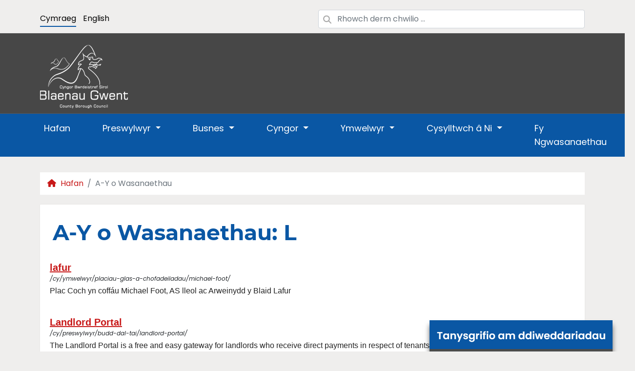

--- FILE ---
content_type: text/html; charset=utf-8
request_url: https://www.blaenau-gwent.gov.uk/cy/a-y-o-wasanaethau/?llythyr=L
body_size: 14221
content:
<!DOCTYPE html>
<html lang="cy">
<head>
    
<title>Blaenau Gwent CBC</title>

    <meta charset="utf-8">
    <meta http-equiv="X-UA-Compatible" content="IE=edge" />
    <meta name="viewport" content="width=device-width, initial-scale=1">

    <meta http-equiv="content-language" content="cy-GB">
    <link rel="alternate" hreflang="en-GB" href="https://www.blaenau-gwent.gov.uk/en/a-to-z-of-services/" />

    <!-- Meta Tags:  Search Engine -->
    <meta name="authorName" content="Blaenau Gwent CBC">
    <meta name="description" content="Yn darparu gwasanaethau i Abertillery, Blaina, Brynmawr, Ebbw Vale, Nantyglo &amp; amp; Tredegar">
    <meta name="searchEngineKeywords" content="Cyngor, Treth Gyngor, Cynghorwyr, Cynllunio, Swyddi, Abertyleri, Glyn Ebbwy">
    <meta name="robots" content="all" />

    <!-- Meta Tags:  Open Graph -->
    <meta property="og:site_name" content="Blaenau Gwent CBC" />
    <meta property="og:title" content="" />
    <meta property="og:description" content="Yn darparu gwasanaethau i Abertillery, Blaina, Brynmawr, Ebbw Vale, Nantyglo &amp; amp; Tredegar" />
    <meta property="og:url" content="www.blaenau-gwent.gov.ukhttps://www.blaenau-gwent.gov.uk/cy/a-y-o-wasanaethau/" />
    <meta property="og:image" content="www.blaenau-gwent.gov.ukhttps://www.blaenau-gwent.gov.uk/media/rjjn5jgj/bg-logo-cmyk.png?width=900&amp;height=471&amp;v=1daa1391dd5a740" />
    <meta property="og:image:width" content="1200" />
    <meta property="og:image:height" content="627" />
    <meta property="og:type" content="article" />
    <meta property="article:published_time" content="15/11/2020 23:17:42" />
    <meta property="article:modified_time" content="08/05/2024 11:30:36" />
    <meta property="article:section" content="Article Section" />
    <meta property="article:tag" content="Cyngor, Treth Gyngor, Cynghorwyr, Cynllunio, Swyddi, Abertyleri, Glyn Ebbwy" />
    <meta property="article:publisher" content="blaenaugwentcbc" />
    <meta property="og:locale" content="cy_GB" />
    <meta property="og:locale:alternate" content="en_GB" />

    <!-- Meta Tags:  Twitter Card -->
    <meta name="twitter:card" content="summary_large_image">
    <meta name="twitter:title" content="">
    <meta name="twitter:description" content="Yn darparu gwasanaethau i Abertillery, Blaina, Brynmawr, Ebbw Vale, Nantyglo &amp; amp; Tredegar">
    <meta name="twitter:url" content="www.blaenau-gwent.gov.ukhttps://www.blaenau-gwent.gov.uk/cy/a-y-o-wasanaethau/" />
    <meta name="twitter:image" content="www.blaenau-gwent.gov.ukhttps://www.blaenau-gwent.gov.uk/media/rjjn5jgj/bg-logo-cmyk.png?width=900&amp;height=471&amp;v=1daa1391dd5a740" />
    <meta name="twitter:site" content="BlaenauGwentCBC">

    <!-- BEGIN: FavIcons -->
    <link rel="apple-touch-icon" sizes="57x57" href="/icons/apple-icon-57x57.png">
    <link rel="apple-touch-icon" sizes="60x60" href="/icons/apple-icon-60x60.png">
    <link rel="apple-touch-icon" sizes="72x72" href="/icons/apple-icon-72x72.png">
    <link rel="apple-touch-icon" sizes="76x76" href="/icons/apple-icon-76x76.png">
    <link rel="apple-touch-icon" sizes="114x114" href="/icons/apple-icon-114x114.png">
    <link rel="apple-touch-icon" sizes="120x120" href="/icons/apple-icon-120x120.png">
    <link rel="apple-touch-icon" sizes="144x144" href="/icons/apple-icon-144x144.png">
    <link rel="apple-touch-icon" sizes="152x152" href="/icons/apple-icon-152x152.png">
    <link rel="apple-touch-icon" sizes="180x180" href="/icons/apple-icon-180x180.png">
    <link rel="icon" sizes="32x32" type="image/png" href="/icons/favicon-32x32.png">
    <link rel="icon" sizes="96x96" type="image/png" href="/icons/favicon-96x96.png">
    <link rel="icon" sizes="16x16" type="image/png" href="/icons/favicon-16x16.png">
    <link rel="manifest" href="/icons/manifest.json">
    <meta name="msapplication-TileColor" content="#da532c">
    <meta name="msapplication-TileImage" content="/icons/mstile-144x144.png">
    <meta name="theme-color" content="#ffffff">

<!-- Google tag (gtag.js) -->
<script async src="https://www.googletagmanager.com/gtag/js?id=G-S4XP1QEC6Q"></script>
<script>
    window.dataLayer = window.dataLayer || [];
    function gtag() { dataLayer.push(arguments); }
    gtag('js', new Date());

    gtag('config', 'G-S4XP1QEC6Q');
</script>


    <!--  BEGIN:  Stylesheets -->
    <link rel="stylesheet" type="text/css" href="/twitter-bootstrap/css/bootstrap.min.css?v=6iAyWcn3SwMvqDPqKErE2oybgWngxxsUoWwGBav0Okg">
    <link rel="stylesheet" type="text/css" href="/icons/fontawesome-free-6.5.1-web/css/all.min.css?v=zm9y1rTHKPVikGqOUeJFapARrLILTJDg63m1gMzo8ik">
    <link rel="stylesheet" type="text/css" href="/slick-carousel/slick.min.css?v=ke7G-wFSu3v-A2BtFRwgec_Vh4-Wx4oCqPddg3HRjGg">
    <link rel="stylesheet" type="text/css" href="/slick-carousel/slick-theme.min.css?v=FpICfaT_pGYRY6ekq6Wdsb9UvRZiiV7z-pZz_LUrkFU">
    <link rel="stylesheet" type="text/css" href="/assets/fonts/montserrat/stylesheet.css?v=_z1kkdFBFXFrYG7CZ5-sUqRGyYbjInKaoPcKdML1TlE">
    <link rel="stylesheet" type="text/css" href="/assets/fonts/poppins/stylesheet.css?v=3zmUrbVBPp_SNQ5UZxKVfSEy88M-ezo8MhtCbE5KQzw">
    <link rel="stylesheet" type="text/css" href="/css/typography.css?v=CFFDSSdKqQ9b6bevdy8xhe6Ty-VhRwwfFQp5K1QuAdY">
    <link rel="stylesheet" type="text/css" href="/site/styles/layout.css?v=Pp2gx6zH9_Tsq0dyZNS1FGiT9ymgesJbOYCIZ1c7g-0">
    
    <link rel="stylesheet" type="text/css" href="/site/styles/aToZSearchPageStyles.css?v=WyJxh9CsPU4sAVf7-RLdJKu3D6LvLShz9TWu5XDqdO0">


    <!-- required JavaScript polyfills for IE11 -->
    <script src="/twitter-bootstrap-ie/pollyfill.js"></script>
    <script nomodule>window.MSInputMethodContext && document.documentMode && document.write('<script src="/assets/vendor/twitter-bootstrap-ie/twitter-bootstrap-ie.js"><\/script>');</script>

</head>


<body class="d-flex flex-column min-vh-100">
    <div role="dialog" aria-live="polite" aria-label="cookieconsent" aria-describedby="cookieconsent:desc" class="cc-window cc-banner cc-type-opt-in cc-theme-block cc-static cc-top cc-color-override--1412603727 " style="background-color:##474747!important; color:#000; max-height:50px; padding:5px;">
        <!--div class="cc-compliance cc-highlight"><a aria-label="deny cookies" role="button" tabindex="0" class="cc-btn cc-deny">Decline</a><a aria-label="allow cookies" role="button" tabindex="0" class="cc-btn cc-allow">Accept</a></div><!--googleon: all-->
    </div>
    <header>
        
<!--  BEGIN:  Culture and Search-->
<section class="languages-and-search-section">
    <div class="container">
        <div class="row">
            <div class="language-select col-12 col-xs-12 col-sm-12 col-md-12 col-lg-6">
                <ul class="language-list">
                        <li class="language-list-item">
                            <a class="language-list-item-link language-list-item-link__active" href="https://www.blaenau-gwent.gov.uk/cy/a-y-o-wasanaethau/">Cymraeg</a>
                        </li>
                        <li class="language-list-item">
                            <a class="language-list-item-link " href="https://www.blaenau-gwent.gov.uk/en/a-to-z-of-services/">English</a>
                        </li>
                </ul>
            </div>
            <div class="col-12 col-xs-12 col-sm-12 col-md-12 col-lg-6" role="form">
                <form action="/en/search/">
                    <div class="has-search">
                        <span class="fa fa-xs fa-search form-control-feedback"></span>
                        <label for="searchTerm" hidden>Enter your username:</label>
                        <input type="text" id="searchTerm" name="searchTerm" class="form-control" placeholder="Rhowch derm chwilio ...">
                    </div>
                </form>
            </div>
        </div>
    </div>
</section>
        

        
<section class="masthead d-none d-lg-block">
    <div class="container" role="banner">
            <div class="masthead-company-logo col-md-2">
                <a href="/">
                    <img class="mt-2"
                         src="https://www.blaenau-gwent.gov.uk/media/nopepjsy/pic0379-bgcbc-logo-white.png?width=180&amp;height=130&amp;v=1daa136bd41e850"
                         alt="Logo cyngor Bwrdeistref Sirol Blaenau Gwent" />
                </a>
            </div>
            <div class="col-md-10 masthead-advertisement">
            </div>
        </div>
</section>
        
<section class="main-navigation-menu">
    <div class="container main-navigation-menu--container">
        <div class="row navbar--row-test">
            <div class="col-12">
                <nav class="navbar navbar-expand-lg">
                    <button class="navbar-toggler ms-auto" type="button" data-bs-toggle="collapse" data-bs-target="#navbarNavDropdown" aria-controls="navbarNavDropdown" aria-expanded="false" aria-label="Toggle navigation">
                        <span class="navbar-toggler-icon"></span>
                    </button>
                    <div class="collapse navbar-collapse" id="navbarNavDropdown">
                        <ul class="navbar-nav">
                                    <li class="main-navigation-menu--top-level-item nav-item">
                                        <a class="main-navigation-menu--top-level-item-link nav-link" href="https://www.blaenau-gwent.gov.uk/cy/hafan/">
                                            Hafan
                                        </a>
                                    </li>
                                    <li class="main-navigation-menu--top-level-item nav-item dropdown has-megamenu text-decoration-none ">
                                        <a class="main-navigation-menu--top-level-item-link nav-link dropdown-toggle text-white" href="#" role="button" data-bs-toggle="dropdown" aria-expanded="false">
                                            Preswylwyr
                                        </a>
                                        <div class="dropdown-menu megamenu">
                                            <div class="row">
                                                    <div class="main-navigation-menu--dropdown-menu-item col-12 col-sm-12 col-md-12 col-lg-3 col-xl-3">
                                                        <div class="row">
                                                            <div class="col-4 d-none d-lg-block">
                                                                <span class="main-navigation-menu--dropdown-menu-item-icon-background">
                                                                    <i class="fa fa-bars main-navigation-menu--dropdown-menu-item-icon"></i>
                                                                </span>
                                                            </div>
                                                            <div class="col-12 col-sm-12 col-md-12 col-lg-8 col-xl-8 d-flex align-items-center main-navigation-menu--dropdown-menu-item-level-two">
                                                                <p class="main-navigation-menu--dropdown-menu-item-title">
                                                                        <a class="main-navigation-menu--dropdown-menu-item-link text-decoration-none" href="https://www.blaenau-gwent.gov.uk/cy/preswylwyr/costau-byw-a-lles-cyngor-a-chefnogaeth/">Costau Byw a Lles Cyngor a Chefnogaeth</a>
                                                                </p>
                                                            </div>
                                                        </div>
                                                    </div>
                                                    <div class="main-navigation-menu--dropdown-menu-item col-12 col-sm-12 col-md-12 col-lg-3 col-xl-3">
                                                        <div class="row">
                                                            <div class="col-4 d-none d-lg-block">
                                                                <span class="main-navigation-menu--dropdown-menu-item-icon-background">
                                                                    <i class="fa-brands fa-black-tie main-navigation-menu--dropdown-menu-item-icon"></i>
                                                                </span>
                                                            </div>
                                                            <div class="col-12 col-sm-12 col-md-12 col-lg-8 col-xl-8 d-flex align-items-center main-navigation-menu--dropdown-menu-item-level-two">
                                                                <p class="main-navigation-menu--dropdown-menu-item-title">
                                                                        <a class="main-navigation-menu--dropdown-menu-item-link text-decoration-none" href="https://www.blaenau-gwent.gov.uk/cy/preswylwyr/swyddi/">Swyddi</a>
                                                                </p>
                                                            </div>
                                                        </div>
                                                    </div>
                                                    <div class="main-navigation-menu--dropdown-menu-item col-12 col-sm-12 col-md-12 col-lg-3 col-xl-3">
                                                        <div class="row">
                                                            <div class="col-4 d-none d-lg-block">
                                                                <span class="main-navigation-menu--dropdown-menu-item-icon-background">
                                                                    <i class="fa fa-calculator main-navigation-menu--dropdown-menu-item-icon"></i>
                                                                </span>
                                                            </div>
                                                            <div class="col-12 col-sm-12 col-md-12 col-lg-8 col-xl-8 d-flex align-items-center main-navigation-menu--dropdown-menu-item-level-two">
                                                                <p class="main-navigation-menu--dropdown-menu-item-title">
                                                                        <a class="main-navigation-menu--dropdown-menu-item-link text-decoration-none" href="https://www.blaenau-gwent.gov.uk/cy/preswylwyr/cyllideb-blaenau-gwent-20252026/">Cyllideb Blaenau Gwent 2025/2026</a>
                                                                </p>
                                                            </div>
                                                        </div>
                                                    </div>
                                                    <div class="main-navigation-menu--dropdown-menu-item col-12 col-sm-12 col-md-12 col-lg-3 col-xl-3">
                                                        <div class="row">
                                                            <div class="col-4 d-none d-lg-block">
                                                                <span class="main-navigation-menu--dropdown-menu-item-icon-background">
                                                                    <i class="fa fa-comment main-navigation-menu--dropdown-menu-item-icon"></i>
                                                                </span>
                                                            </div>
                                                            <div class="col-12 col-sm-12 col-md-12 col-lg-8 col-xl-8 d-flex align-items-center main-navigation-menu--dropdown-menu-item-level-two">
                                                                <p class="main-navigation-menu--dropdown-menu-item-title">
                                                                        <a class="main-navigation-menu--dropdown-menu-item-link text-decoration-none" href="https://www.blaenau-gwent.gov.uk/cy/preswylwyr/hybiau-cymunedol-blaenau-gwent/">Hybiau Cymunedol Blaenau Gwent</a>
                                                                </p>
                                                            </div>
                                                        </div>
                                                    </div>
                                                    <div class="main-navigation-menu--dropdown-menu-item col-12 col-sm-12 col-md-12 col-lg-3 col-xl-3">
                                                        <div class="row">
                                                            <div class="col-4 d-none d-lg-block">
                                                                <span class="main-navigation-menu--dropdown-menu-item-icon-background">
                                                                    <i class="fa fa-recycle main-navigation-menu--dropdown-menu-item-icon"></i>
                                                                </span>
                                                            </div>
                                                            <div class="col-12 col-sm-12 col-md-12 col-lg-8 col-xl-8 d-flex align-items-center main-navigation-menu--dropdown-menu-item-level-two">
                                                                <p class="main-navigation-menu--dropdown-menu-item-title">
                                                                        <a class="main-navigation-menu--dropdown-menu-item-link text-decoration-none" href="https://www.blaenau-gwent.gov.uk/cy/preswylwyr/gwastraff-ac-ailgylchu/">Gwastraff ac Ailgylchu</a>
                                                                </p>
                                                            </div>
                                                        </div>
                                                    </div>
                                                    <div class="main-navigation-menu--dropdown-menu-item col-12 col-sm-12 col-md-12 col-lg-3 col-xl-3">
                                                        <div class="row">
                                                            <div class="col-4 d-none d-lg-block">
                                                                <span class="main-navigation-menu--dropdown-menu-item-icon-background">
                                                                    <i class="fa fa-pound-sign main-navigation-menu--dropdown-menu-item-icon"></i>
                                                                </span>
                                                            </div>
                                                            <div class="col-12 col-sm-12 col-md-12 col-lg-8 col-xl-8 d-flex align-items-center main-navigation-menu--dropdown-menu-item-level-two">
                                                                <p class="main-navigation-menu--dropdown-menu-item-title">
                                                                        <a class="main-navigation-menu--dropdown-menu-item-link text-decoration-none" href="https://www.blaenau-gwent.gov.uk/cy/preswylwyr/treth-cyngor/">Treth Cyngor</a>
                                                                </p>
                                                            </div>
                                                        </div>
                                                    </div>
                                                    <div class="main-navigation-menu--dropdown-menu-item col-12 col-sm-12 col-md-12 col-lg-3 col-xl-3">
                                                        <div class="row">
                                                            <div class="col-4 d-none d-lg-block">
                                                                <span class="main-navigation-menu--dropdown-menu-item-icon-background">
                                                                    <i class="fa fa-piggy-bank main-navigation-menu--dropdown-menu-item-icon"></i>
                                                                </span>
                                                            </div>
                                                            <div class="col-12 col-sm-12 col-md-12 col-lg-8 col-xl-8 d-flex align-items-center main-navigation-menu--dropdown-menu-item-level-two">
                                                                <p class="main-navigation-menu--dropdown-menu-item-title">
                                                                        <a class="main-navigation-menu--dropdown-menu-item-link text-decoration-none" href="https://www.blaenau-gwent.gov.uk/cy/preswylwyr/budd-dal-tai/">Budd-dal Tai</a>
                                                                </p>
                                                            </div>
                                                        </div>
                                                    </div>
                                                    <div class="main-navigation-menu--dropdown-menu-item col-12 col-sm-12 col-md-12 col-lg-3 col-xl-3">
                                                        <div class="row">
                                                            <div class="col-4 d-none d-lg-block">
                                                                <span class="main-navigation-menu--dropdown-menu-item-icon-background">
                                                                    <i class="fa fa-graduation-cap main-navigation-menu--dropdown-menu-item-icon"></i>
                                                                </span>
                                                            </div>
                                                            <div class="col-12 col-sm-12 col-md-12 col-lg-8 col-xl-8 d-flex align-items-center main-navigation-menu--dropdown-menu-item-level-two">
                                                                <p class="main-navigation-menu--dropdown-menu-item-title">
                                                                        <a class="main-navigation-menu--dropdown-menu-item-link text-decoration-none" href="https://www.blaenau-gwent.gov.uk/cy/preswylwyr/ysgolion-a-dysgu/">Ysgolion a Dysgu</a>
                                                                </p>
                                                            </div>
                                                        </div>
                                                    </div>
                                                    <div class="main-navigation-menu--dropdown-menu-item col-12 col-sm-12 col-md-12 col-lg-3 col-xl-3">
                                                        <div class="row">
                                                            <div class="col-4 d-none d-lg-block">
                                                                <span class="main-navigation-menu--dropdown-menu-item-icon-background">
                                                                    <i class="fa fa-users main-navigation-menu--dropdown-menu-item-icon"></i>
                                                                </span>
                                                            </div>
                                                            <div class="col-12 col-sm-12 col-md-12 col-lg-8 col-xl-8 d-flex align-items-center main-navigation-menu--dropdown-menu-item-level-two">
                                                                <p class="main-navigation-menu--dropdown-menu-item-title">
                                                                        <a class="main-navigation-menu--dropdown-menu-item-link text-decoration-none" href="https://www.blaenau-gwent.gov.uk/cy/preswylwyr/iechyd-lles-a-gofal-cymdeithasol/">Iechyd, Lles a Gofal Cymdeithasol</a>
                                                                </p>
                                                            </div>
                                                        </div>
                                                    </div>
                                                    <div class="main-navigation-menu--dropdown-menu-item col-12 col-sm-12 col-md-12 col-lg-3 col-xl-3">
                                                        <div class="row">
                                                            <div class="col-4 d-none d-lg-block">
                                                                <span class="main-navigation-menu--dropdown-menu-item-icon-background">
                                                                    <i class="fa fa-home main-navigation-menu--dropdown-menu-item-icon"></i>
                                                                </span>
                                                            </div>
                                                            <div class="col-12 col-sm-12 col-md-12 col-lg-8 col-xl-8 d-flex align-items-center main-navigation-menu--dropdown-menu-item-level-two">
                                                                <p class="main-navigation-menu--dropdown-menu-item-title">
                                                                        <a class="main-navigation-menu--dropdown-menu-item-link text-decoration-none" href="https://www.blaenaugwenthomes.org.uk/" target="_blank">Tai</a>
                                                                </p>
                                                            </div>
                                                        </div>
                                                    </div>
                                                    <div class="main-navigation-menu--dropdown-menu-item col-12 col-sm-12 col-md-12 col-lg-3 col-xl-3">
                                                        <div class="row">
                                                            <div class="col-4 d-none d-lg-block">
                                                                <span class="main-navigation-menu--dropdown-menu-item-icon-background">
                                                                    <i class="fa fa-spider main-navigation-menu--dropdown-menu-item-icon"></i>
                                                                </span>
                                                            </div>
                                                            <div class="col-12 col-sm-12 col-md-12 col-lg-8 col-xl-8 d-flex align-items-center main-navigation-menu--dropdown-menu-item-level-two">
                                                                <p class="main-navigation-menu--dropdown-menu-item-title">
                                                                        <a class="main-navigation-menu--dropdown-menu-item-link text-decoration-none" href="https://www.blaenau-gwent.gov.uk/cy/preswylwyr/iechyd-yr-amgylchedd/">Iechyd yr Amgylchedd</a>
                                                                </p>
                                                            </div>
                                                        </div>
                                                    </div>
                                                    <div class="main-navigation-menu--dropdown-menu-item col-12 col-sm-12 col-md-12 col-lg-3 col-xl-3">
                                                        <div class="row">
                                                            <div class="col-4 d-none d-lg-block">
                                                                <span class="main-navigation-menu--dropdown-menu-item-icon-background">
                                                                    <i class="fa fa-vote-yea main-navigation-menu--dropdown-menu-item-icon"></i>
                                                                </span>
                                                            </div>
                                                            <div class="col-12 col-sm-12 col-md-12 col-lg-8 col-xl-8 d-flex align-items-center main-navigation-menu--dropdown-menu-item-level-two">
                                                                <p class="main-navigation-menu--dropdown-menu-item-title">
                                                                        <a class="main-navigation-menu--dropdown-menu-item-link text-decoration-none" href="https://www.blaenau-gwent.gov.uk/cy/preswylwyr/pleidleisio-ac-etholiadau/">Pleidleisio ac Etholiadau</a>
                                                                </p>
                                                            </div>
                                                        </div>
                                                    </div>
                                                    <div class="main-navigation-menu--dropdown-menu-item col-12 col-sm-12 col-md-12 col-lg-3 col-xl-3">
                                                        <div class="row">
                                                            <div class="col-4 d-none d-lg-block">
                                                                <span class="main-navigation-menu--dropdown-menu-item-icon-background">
                                                                    <i class="fa fa-copy main-navigation-menu--dropdown-menu-item-icon"></i>
                                                                </span>
                                                            </div>
                                                            <div class="col-12 col-sm-12 col-md-12 col-lg-8 col-xl-8 d-flex align-items-center main-navigation-menu--dropdown-menu-item-level-two">
                                                                <p class="main-navigation-menu--dropdown-menu-item-title">
                                                                        <a class="main-navigation-menu--dropdown-menu-item-link text-decoration-none" href="https://www.blaenau-gwent.gov.uk/cy/preswylwyr/cynllunio/">Cynllunio</a>
                                                                </p>
                                                            </div>
                                                        </div>
                                                    </div>
                                                    <div class="main-navigation-menu--dropdown-menu-item col-12 col-sm-12 col-md-12 col-lg-3 col-xl-3">
                                                        <div class="row">
                                                            <div class="col-4 d-none d-lg-block">
                                                                <span class="main-navigation-menu--dropdown-menu-item-icon-background">
                                                                    <i class="fa fa-road main-navigation-menu--dropdown-menu-item-icon"></i>
                                                                </span>
                                                            </div>
                                                            <div class="col-12 col-sm-12 col-md-12 col-lg-8 col-xl-8 d-flex align-items-center main-navigation-menu--dropdown-menu-item-level-two">
                                                                <p class="main-navigation-menu--dropdown-menu-item-title">
                                                                        <a class="main-navigation-menu--dropdown-menu-item-link text-decoration-none" href="https://www.blaenau-gwent.gov.uk/cy/preswylwyr/priffyrdd/">Priffyrdd</a>
                                                                </p>
                                                            </div>
                                                        </div>
                                                    </div>
                                                    <div class="main-navigation-menu--dropdown-menu-item col-12 col-sm-12 col-md-12 col-lg-3 col-xl-3">
                                                        <div class="row">
                                                            <div class="col-4 d-none d-lg-block">
                                                                <span class="main-navigation-menu--dropdown-menu-item-icon-background">
                                                                    <i class="fa fa-exclamation-triangle main-navigation-menu--dropdown-menu-item-icon"></i>
                                                                </span>
                                                            </div>
                                                            <div class="col-12 col-sm-12 col-md-12 col-lg-8 col-xl-8 d-flex align-items-center main-navigation-menu--dropdown-menu-item-level-two">
                                                                <p class="main-navigation-menu--dropdown-menu-item-title">
                                                                        <a class="main-navigation-menu--dropdown-menu-item-link text-decoration-none" href="https://www.blaenau-gwent.gov.uk/cy/preswylwyr/argyfyngau-ac-atal-troseddau/">Argyfyngau ac Atal Troseddau</a>
                                                                </p>
                                                            </div>
                                                        </div>
                                                    </div>
                                                    <div class="main-navigation-menu--dropdown-menu-item col-12 col-sm-12 col-md-12 col-lg-3 col-xl-3">
                                                        <div class="row">
                                                            <div class="col-4 d-none d-lg-block">
                                                                <span class="main-navigation-menu--dropdown-menu-item-icon-background">
                                                                    <i class="fa fa-broom main-navigation-menu--dropdown-menu-item-icon"></i>
                                                                </span>
                                                            </div>
                                                            <div class="col-12 col-sm-12 col-md-12 col-lg-8 col-xl-8 d-flex align-items-center main-navigation-menu--dropdown-menu-item-level-two">
                                                                <p class="main-navigation-menu--dropdown-menu-item-title">
                                                                        <a class="main-navigation-menu--dropdown-menu-item-link text-decoration-none" href="https://www.blaenau-gwent.gov.uk/cy/preswylwyr/strydoedd-glanach/">Strydoedd Glanach</a>
                                                                </p>
                                                            </div>
                                                        </div>
                                                    </div>
                                                    <div class="main-navigation-menu--dropdown-menu-item col-12 col-sm-12 col-md-12 col-lg-3 col-xl-3">
                                                        <div class="row">
                                                            <div class="col-4 d-none d-lg-block">
                                                                <span class="main-navigation-menu--dropdown-menu-item-icon-background">
                                                                    <i class="fa fa-times-circle main-navigation-menu--dropdown-menu-item-icon"></i>
                                                                </span>
                                                            </div>
                                                            <div class="col-12 col-sm-12 col-md-12 col-lg-8 col-xl-8 d-flex align-items-center main-navigation-menu--dropdown-menu-item-level-two">
                                                                <p class="main-navigation-menu--dropdown-menu-item-title">
                                                                        <a class="main-navigation-menu--dropdown-menu-item-link text-decoration-none" href="https://www.blaenau-gwent.gov.uk/cy/preswylwyr/gorfodaeth-glanhau-strydoedd/">Gorfodaeth Glanhau Strydoedd</a>
                                                                </p>
                                                            </div>
                                                        </div>
                                                    </div>
                                                    <div class="main-navigation-menu--dropdown-menu-item col-12 col-sm-12 col-md-12 col-lg-3 col-xl-3">
                                                        <div class="row">
                                                            <div class="col-4 d-none d-lg-block">
                                                                <span class="main-navigation-menu--dropdown-menu-item-icon-background">
                                                                    <i class="fa fa-baby main-navigation-menu--dropdown-menu-item-icon"></i>
                                                                </span>
                                                            </div>
                                                            <div class="col-12 col-sm-12 col-md-12 col-lg-8 col-xl-8 d-flex align-items-center main-navigation-menu--dropdown-menu-item-level-two">
                                                                <p class="main-navigation-menu--dropdown-menu-item-title">
                                                                        <a class="main-navigation-menu--dropdown-menu-item-link text-decoration-none" href="https://www.blaenau-gwent.gov.uk/cy/preswylwyr/genedigaethau-marwolaethau-priodasau/">Genedigaethau marwolaethau &amp; priodasau</a>
                                                                </p>
                                                            </div>
                                                        </div>
                                                    </div>
                                                    <div class="main-navigation-menu--dropdown-menu-item col-12 col-sm-12 col-md-12 col-lg-3 col-xl-3">
                                                        <div class="row">
                                                            <div class="col-4 d-none d-lg-block">
                                                                <span class="main-navigation-menu--dropdown-menu-item-icon-background">
                                                                    <i class="fa fa-bars main-navigation-menu--dropdown-menu-item-icon"></i>
                                                                </span>
                                                            </div>
                                                            <div class="col-12 col-sm-12 col-md-12 col-lg-8 col-xl-8 d-flex align-items-center main-navigation-menu--dropdown-menu-item-level-two">
                                                                <p class="main-navigation-menu--dropdown-menu-item-title">
                                                                        <a class="main-navigation-menu--dropdown-menu-item-link text-decoration-none" href="https://www.blaenau-gwent.gov.uk/cy/preswylwyr/amgylchedd-trochi-5g/">Amgylchedd Trochi 5G</a>
                                                                </p>
                                                            </div>
                                                        </div>
                                                    </div>
                                                    <div class="main-navigation-menu--dropdown-menu-item col-12 col-sm-12 col-md-12 col-lg-3 col-xl-3">
                                                        <div class="row">
                                                            <div class="col-4 d-none d-lg-block">
                                                                <span class="main-navigation-menu--dropdown-menu-item-icon-background">
                                                                    <i class="fa fa-check main-navigation-menu--dropdown-menu-item-icon"></i>
                                                                </span>
                                                            </div>
                                                            <div class="col-12 col-sm-12 col-md-12 col-lg-8 col-xl-8 d-flex align-items-center main-navigation-menu--dropdown-menu-item-level-two">
                                                                <p class="main-navigation-menu--dropdown-menu-item-title">
                                                                        <a class="main-navigation-menu--dropdown-menu-item-link text-decoration-none" href="https://www.blaenau-gwent.gov.uk/cy/preswylwyr/safonau-masnach/">Safonau Masnach</a>
                                                                </p>
                                                            </div>
                                                        </div>
                                                    </div>
                                                    <div class="main-navigation-menu--dropdown-menu-item col-12 col-sm-12 col-md-12 col-lg-3 col-xl-3">
                                                        <div class="row">
                                                            <div class="col-4 d-none d-lg-block">
                                                                <span class="main-navigation-menu--dropdown-menu-item-icon-background">
                                                                    <i class="fa fa-bars main-navigation-menu--dropdown-menu-item-icon"></i>
                                                                </span>
                                                            </div>
                                                            <div class="col-12 col-sm-12 col-md-12 col-lg-8 col-xl-8 d-flex align-items-center main-navigation-menu--dropdown-menu-item-level-two">
                                                                <p class="main-navigation-menu--dropdown-menu-item-title">
                                                                        <a class="main-navigation-menu--dropdown-menu-item-link text-decoration-none" href="https://www.blaenau-gwent.gov.uk/cy/preswylwyr/pethau-i-w-gweld-a-u-gwneud/">Pethau i&#x2019;w gweld a&#x2019;u gwneud</a>
                                                                </p>
                                                            </div>
                                                        </div>
                                                    </div>
                                                    <div class="main-navigation-menu--dropdown-menu-item col-12 col-sm-12 col-md-12 col-lg-3 col-xl-3">
                                                        <div class="row">
                                                            <div class="col-4 d-none d-lg-block">
                                                                <span class="main-navigation-menu--dropdown-menu-item-icon-background">
                                                                    <i class="fa-brands fa-pagelines main-navigation-menu--dropdown-menu-item-icon"></i>
                                                                </span>
                                                            </div>
                                                            <div class="col-12 col-sm-12 col-md-12 col-lg-8 col-xl-8 d-flex align-items-center main-navigation-menu--dropdown-menu-item-level-two">
                                                                <p class="main-navigation-menu--dropdown-menu-item-title">
                                                                        <a class="main-navigation-menu--dropdown-menu-item-link text-decoration-none" href="https://www.blaenau-gwent.gov.uk/cy/preswylwyr/cefn-gwlad/">Cefn Gwlad</a>
                                                                </p>
                                                            </div>
                                                        </div>
                                                    </div>
                                                    <div class="main-navigation-menu--dropdown-menu-item col-12 col-sm-12 col-md-12 col-lg-3 col-xl-3">
                                                        <div class="row">
                                                            <div class="col-4 d-none d-lg-block">
                                                                <span class="main-navigation-menu--dropdown-menu-item-icon-background">
                                                                    <i class="fa fa-truck main-navigation-menu--dropdown-menu-item-icon"></i>
                                                                </span>
                                                            </div>
                                                            <div class="col-12 col-sm-12 col-md-12 col-lg-8 col-xl-8 d-flex align-items-center main-navigation-menu--dropdown-menu-item-level-two">
                                                                <p class="main-navigation-menu--dropdown-menu-item-title">
                                                                        <a class="main-navigation-menu--dropdown-menu-item-link text-decoration-none" href="https://www.blaenau-gwent.gov.uk/cy/preswylwyr/symud-ty/">Symud T&#x177;</a>
                                                                </p>
                                                            </div>
                                                        </div>
                                                    </div>
                                                    <div class="main-navigation-menu--dropdown-menu-item col-12 col-sm-12 col-md-12 col-lg-3 col-xl-3">
                                                        <div class="row">
                                                            <div class="col-4 d-none d-lg-block">
                                                                <span class="main-navigation-menu--dropdown-menu-item-icon-background">
                                                                    <i class="fa fa-money-bill-alt main-navigation-menu--dropdown-menu-item-icon"></i>
                                                                </span>
                                                            </div>
                                                            <div class="col-12 col-sm-12 col-md-12 col-lg-8 col-xl-8 d-flex align-items-center main-navigation-menu--dropdown-menu-item-level-two">
                                                                <p class="main-navigation-menu--dropdown-menu-item-title">
                                                                        <a class="main-navigation-menu--dropdown-menu-item-link text-decoration-none" href="https://www.blaenau-gwent.gov.uk/cy/preswylwyr/credyd-cynhwysol/">Credyd Cynhwysol</a>
                                                                </p>
                                                            </div>
                                                        </div>
                                                    </div>
                                                    <div class="main-navigation-menu--dropdown-menu-item col-12 col-sm-12 col-md-12 col-lg-3 col-xl-3">
                                                        <div class="row">
                                                            <div class="col-4 d-none d-lg-block">
                                                                <span class="main-navigation-menu--dropdown-menu-item-icon-background">
                                                                    <i class="fa fa-road main-navigation-menu--dropdown-menu-item-icon"></i>
                                                                </span>
                                                            </div>
                                                            <div class="col-12 col-sm-12 col-md-12 col-lg-8 col-xl-8 d-flex align-items-center main-navigation-menu--dropdown-menu-item-level-two">
                                                                <p class="main-navigation-menu--dropdown-menu-item-title">
                                                                        <a class="main-navigation-menu--dropdown-menu-item-link text-decoration-none" href="https://www.blaenau-gwent.gov.uk/cy/preswylwyr/diogelwch-ffordd/">Diogelwch Ffordd</a>
                                                                </p>
                                                            </div>
                                                        </div>
                                                    </div>
                                                    <div class="main-navigation-menu--dropdown-menu-item col-12 col-sm-12 col-md-12 col-lg-3 col-xl-3">
                                                        <div class="row">
                                                            <div class="col-4 d-none d-lg-block">
                                                                <span class="main-navigation-menu--dropdown-menu-item-icon-background">
                                                                    <i class="fa fa-water main-navigation-menu--dropdown-menu-item-icon"></i>
                                                                </span>
                                                            </div>
                                                            <div class="col-12 col-sm-12 col-md-12 col-lg-8 col-xl-8 d-flex align-items-center main-navigation-menu--dropdown-menu-item-level-two">
                                                                <p class="main-navigation-menu--dropdown-menu-item-title">
                                                                        <a class="main-navigation-menu--dropdown-menu-item-link text-decoration-none" href="https://www.blaenau-gwent.gov.uk/cy/preswylwyr/llifogydd-a-draenio/">Llifogydd a Draenio</a>
                                                                </p>
                                                            </div>
                                                        </div>
                                                    </div>
                                                    <div class="main-navigation-menu--dropdown-menu-item col-12 col-sm-12 col-md-12 col-lg-3 col-xl-3">
                                                        <div class="row">
                                                            <div class="col-4 d-none d-lg-block">
                                                                <span class="main-navigation-menu--dropdown-menu-item-icon-background">
                                                                    <i class="fa fa-parking main-navigation-menu--dropdown-menu-item-icon"></i>
                                                                </span>
                                                            </div>
                                                            <div class="col-12 col-sm-12 col-md-12 col-lg-8 col-xl-8 d-flex align-items-center main-navigation-menu--dropdown-menu-item-level-two">
                                                                <p class="main-navigation-menu--dropdown-menu-item-title">
                                                                        <a class="main-navigation-menu--dropdown-menu-item-link text-decoration-none" href="https://www.blaenau-gwent.gov.uk/cy/preswylwyr/gorfodi-parcio-sifil/">Gorfodi Parcio Sifil</a>
                                                                </p>
                                                            </div>
                                                        </div>
                                                    </div>
                                                    <div class="main-navigation-menu--dropdown-menu-item col-12 col-sm-12 col-md-12 col-lg-3 col-xl-3">
                                                        <div class="row">
                                                            <div class="col-4 d-none d-lg-block">
                                                                <span class="main-navigation-menu--dropdown-menu-item-icon-background">
                                                                    <i class="fa fa-charging-station main-navigation-menu--dropdown-menu-item-icon"></i>
                                                                </span>
                                                            </div>
                                                            <div class="col-12 col-sm-12 col-md-12 col-lg-8 col-xl-8 d-flex align-items-center main-navigation-menu--dropdown-menu-item-level-two">
                                                                <p class="main-navigation-menu--dropdown-menu-item-title">
                                                                        <a class="main-navigation-menu--dropdown-menu-item-link text-decoration-none" href="https://www.blaenau-gwent.gov.uk/cy/preswylwyr/mannau-gwefru-cerbydau-trydan/">Mannau Gwefru Cerbydau Trydan</a>
                                                                </p>
                                                            </div>
                                                        </div>
                                                    </div>
                                                    <div class="main-navigation-menu--dropdown-menu-item col-12 col-sm-12 col-md-12 col-lg-3 col-xl-3">
                                                        <div class="row">
                                                            <div class="col-4 d-none d-lg-block">
                                                                <span class="main-navigation-menu--dropdown-menu-item-icon-background">
                                                                    <i class="fa fa-user-lock main-navigation-menu--dropdown-menu-item-icon"></i>
                                                                </span>
                                                            </div>
                                                            <div class="col-12 col-sm-12 col-md-12 col-lg-8 col-xl-8 d-flex align-items-center main-navigation-menu--dropdown-menu-item-level-two">
                                                                <p class="main-navigation-menu--dropdown-menu-item-title">
                                                                        <a class="main-navigation-menu--dropdown-menu-item-link text-decoration-none" href="https://www.blaenau-gwent.gov.uk/cy/preswylwyr/diogelu/">Diogelu</a>
                                                                </p>
                                                            </div>
                                                        </div>
                                                    </div>
                                                    <div class="main-navigation-menu--dropdown-menu-item col-12 col-sm-12 col-md-12 col-lg-3 col-xl-3">
                                                        <div class="row">
                                                            <div class="col-4 d-none d-lg-block">
                                                                <span class="main-navigation-menu--dropdown-menu-item-icon-background">
                                                                    <i class="fa fa-clipboard-list main-navigation-menu--dropdown-menu-item-icon"></i>
                                                                </span>
                                                            </div>
                                                            <div class="col-12 col-sm-12 col-md-12 col-lg-8 col-xl-8 d-flex align-items-center main-navigation-menu--dropdown-menu-item-level-two">
                                                                <p class="main-navigation-menu--dropdown-menu-item-title">
                                                                        <a class="main-navigation-menu--dropdown-menu-item-link text-decoration-none" href="https://www.blaenau-gwent.gov.uk/cy/preswylwyr/trefnu-digwyddiad/">Trefnu Digwyddiad</a>
                                                                </p>
                                                            </div>
                                                        </div>
                                                    </div>
                                                    <div class="main-navigation-menu--dropdown-menu-item col-12 col-sm-12 col-md-12 col-lg-3 col-xl-3">
                                                        <div class="row">
                                                            <div class="col-4 d-none d-lg-block">
                                                                <span class="main-navigation-menu--dropdown-menu-item-icon-background">
                                                                    <i class="fa fa-bars main-navigation-menu--dropdown-menu-item-icon"></i>
                                                                </span>
                                                            </div>
                                                            <div class="col-12 col-sm-12 col-md-12 col-lg-8 col-xl-8 d-flex align-items-center main-navigation-menu--dropdown-menu-item-level-two">
                                                                <p class="main-navigation-menu--dropdown-menu-item-title">
                                                                        <a class="main-navigation-menu--dropdown-menu-item-link text-decoration-none" href="https://www.blaenau-gwent.gov.uk/cy/preswylwyr/newid-yn-yr-hinsawdd/">Newid yn yr hinsawdd</a>
                                                                </p>
                                                            </div>
                                                        </div>
                                                    </div>
                                                    <div class="main-navigation-menu--dropdown-menu-item col-12 col-sm-12 col-md-12 col-lg-3 col-xl-3">
                                                        <div class="row">
                                                            <div class="col-4 d-none d-lg-block">
                                                                <span class="main-navigation-menu--dropdown-menu-item-icon-background">
                                                                    <i class="fa fa-hands-helping main-navigation-menu--dropdown-menu-item-icon"></i>
                                                                </span>
                                                            </div>
                                                            <div class="col-12 col-sm-12 col-md-12 col-lg-8 col-xl-8 d-flex align-items-center main-navigation-menu--dropdown-menu-item-level-two">
                                                                <p class="main-navigation-menu--dropdown-menu-item-title">
                                                                        <a class="main-navigation-menu--dropdown-menu-item-link text-decoration-none" href="https://www.blaenau-gwent.gov.uk/cy/preswylwyr/wcrain-sut-y-gallwch-chi-helpu/">Wcr&#xE1;in - Sut y gallwch chi helpu</a>
                                                                </p>
                                                            </div>
                                                        </div>
                                                    </div>
                                                    <div class="main-navigation-menu--dropdown-menu-item col-12 col-sm-12 col-md-12 col-lg-3 col-xl-3">
                                                        <div class="row">
                                                            <div class="col-4 d-none d-lg-block">
                                                                <span class="main-navigation-menu--dropdown-menu-item-icon-background">
                                                                    <i class="fa fa-bars main-navigation-menu--dropdown-menu-item-icon"></i>
                                                                </span>
                                                            </div>
                                                            <div class="col-12 col-sm-12 col-md-12 col-lg-8 col-xl-8 d-flex align-items-center main-navigation-menu--dropdown-menu-item-level-two">
                                                                <p class="main-navigation-menu--dropdown-menu-item-title">
                                                                        <a class="main-navigation-menu--dropdown-menu-item-link text-decoration-none" href="https://www.blaenau-gwent.gov.uk/cy/preswylwyr/trwyddedau-a-chaniatad/">Trwyddedau a Chaniat&#xE2;d</a>
                                                                </p>
                                                            </div>
                                                        </div>
                                                    </div>
                                            </div>
                                        </div>
                                    </li>
                                    <li class="main-navigation-menu--top-level-item nav-item dropdown has-megamenu text-decoration-none ">
                                        <a class="main-navigation-menu--top-level-item-link nav-link dropdown-toggle text-white" href="#" role="button" data-bs-toggle="dropdown" aria-expanded="false">
                                            Busnes
                                        </a>
                                        <div class="dropdown-menu megamenu">
                                            <div class="row">
                                                    <div class="main-navigation-menu--dropdown-menu-item col-12 col-sm-12 col-md-12 col-lg-3 col-xl-3">
                                                        <div class="row">
                                                            <div class="col-4 d-none d-lg-block">
                                                                <span class="main-navigation-menu--dropdown-menu-item-icon-background">
                                                                    <i class="fa fa-coins main-navigation-menu--dropdown-menu-item-icon"></i>
                                                                </span>
                                                            </div>
                                                            <div class="col-12 col-sm-12 col-md-12 col-lg-8 col-xl-8 d-flex align-items-center main-navigation-menu--dropdown-menu-item-level-two">
                                                                <p class="main-navigation-menu--dropdown-menu-item-title">
                                                                        <a class="main-navigation-menu--dropdown-menu-item-link text-decoration-none" href="https://www.blaenau-gwent.gov.uk/cy/busnes/cronfa-perchnogaeth-gymunedol/">Cronfa Perchnogaeth Gymunedol</a>
                                                                </p>
                                                            </div>
                                                        </div>
                                                    </div>
                                                    <div class="main-navigation-menu--dropdown-menu-item col-12 col-sm-12 col-md-12 col-lg-3 col-xl-3">
                                                        <div class="row">
                                                            <div class="col-4 d-none d-lg-block">
                                                                <span class="main-navigation-menu--dropdown-menu-item-icon-background">
                                                                    <i class="fa fa-bars main-navigation-menu--dropdown-menu-item-icon"></i>
                                                                </span>
                                                            </div>
                                                            <div class="col-12 col-sm-12 col-md-12 col-lg-8 col-xl-8 d-flex align-items-center main-navigation-menu--dropdown-menu-item-level-two">
                                                                <p class="main-navigation-menu--dropdown-menu-item-title">
                                                                        <a class="main-navigation-menu--dropdown-menu-item-link text-decoration-none" href="https://www.blaenau-gwent.gov.uk/cy/busnes/hyb-busnes-blaenau-gwent/">Hyb Busnes Blaenau Gwent</a>
                                                                </p>
                                                            </div>
                                                        </div>
                                                    </div>
                                                    <div class="main-navigation-menu--dropdown-menu-item col-12 col-sm-12 col-md-12 col-lg-3 col-xl-3">
                                                        <div class="row">
                                                            <div class="col-4 d-none d-lg-block">
                                                                <span class="main-navigation-menu--dropdown-menu-item-icon-background">
                                                                    <i class="fa fa-tree main-navigation-menu--dropdown-menu-item-icon"></i>
                                                                </span>
                                                            </div>
                                                            <div class="col-12 col-sm-12 col-md-12 col-lg-8 col-xl-8 d-flex align-items-center main-navigation-menu--dropdown-menu-item-level-two">
                                                                <p class="main-navigation-menu--dropdown-menu-item-title">
                                                                        <a class="main-navigation-menu--dropdown-menu-item-link text-decoration-none" href="https://www.blaenau-gwent.gov.uk/cy/busnes/pridiannau-tir-lleol/">Pridiannau Tir Lleol</a>
                                                                </p>
                                                            </div>
                                                        </div>
                                                    </div>
                                                    <div class="main-navigation-menu--dropdown-menu-item col-12 col-sm-12 col-md-12 col-lg-3 col-xl-3">
                                                        <div class="row">
                                                            <div class="col-4 d-none d-lg-block">
                                                                <span class="main-navigation-menu--dropdown-menu-item-icon-background">
                                                                    <i class="fa fa-map-marked-alt main-navigation-menu--dropdown-menu-item-icon"></i>
                                                                </span>
                                                            </div>
                                                            <div class="col-12 col-sm-12 col-md-12 col-lg-8 col-xl-8 d-flex align-items-center main-navigation-menu--dropdown-menu-item-level-two">
                                                                <p class="main-navigation-menu--dropdown-menu-item-title">
                                                                        <a class="main-navigation-menu--dropdown-menu-item-link text-decoration-none" href="https://www.blaenau-gwent.gov.uk/cy/busnes/prifddinas-ranbarth-caerdydd/">Prifddinas-Ranbarth Caerdydd</a>
                                                                </p>
                                                            </div>
                                                        </div>
                                                    </div>
                                                    <div class="main-navigation-menu--dropdown-menu-item col-12 col-sm-12 col-md-12 col-lg-3 col-xl-3">
                                                        <div class="row">
                                                            <div class="col-4 d-none d-lg-block">
                                                                <span class="main-navigation-menu--dropdown-menu-item-icon-background">
                                                                    <i class="fa fa-recycle main-navigation-menu--dropdown-menu-item-icon"></i>
                                                                </span>
                                                            </div>
                                                            <div class="col-12 col-sm-12 col-md-12 col-lg-8 col-xl-8 d-flex align-items-center main-navigation-menu--dropdown-menu-item-level-two">
                                                                <p class="main-navigation-menu--dropdown-menu-item-title">
                                                                        <a class="main-navigation-menu--dropdown-menu-item-link text-decoration-none" href="https://www.blaenau-gwent.gov.uk/cy/busnes/masnacholannomestig-gwastraff-a-ailgylchu/">Masnachol/Annomestig Gwastraff a Ailgylchu</a>
                                                                </p>
                                                            </div>
                                                        </div>
                                                    </div>
                                                    <div class="main-navigation-menu--dropdown-menu-item col-12 col-sm-12 col-md-12 col-lg-3 col-xl-3">
                                                        <div class="row">
                                                            <div class="col-4 d-none d-lg-block">
                                                                <span class="main-navigation-menu--dropdown-menu-item-icon-background">
                                                                    <i class="fa fa-bars main-navigation-menu--dropdown-menu-item-icon"></i>
                                                                </span>
                                                            </div>
                                                            <div class="col-12 col-sm-12 col-md-12 col-lg-8 col-xl-8 d-flex align-items-center main-navigation-menu--dropdown-menu-item-level-two">
                                                                <p class="main-navigation-menu--dropdown-menu-item-title">
                                                                        <a class="main-navigation-menu--dropdown-menu-item-link text-decoration-none" href="https://www.blaenau-gwent.gov.uk/cy/busnes/rheoli-adeiladu/">Rheoli Adeiladu</a>
                                                                </p>
                                                            </div>
                                                        </div>
                                                    </div>
                                                    <div class="main-navigation-menu--dropdown-menu-item col-12 col-sm-12 col-md-12 col-lg-3 col-xl-3">
                                                        <div class="row">
                                                            <div class="col-4 d-none d-lg-block">
                                                                <span class="main-navigation-menu--dropdown-menu-item-icon-background">
                                                                    <i class="fa fa-bars main-navigation-menu--dropdown-menu-item-icon"></i>
                                                                </span>
                                                            </div>
                                                            <div class="col-12 col-sm-12 col-md-12 col-lg-8 col-xl-8 d-flex align-items-center main-navigation-menu--dropdown-menu-item-level-two">
                                                                <p class="main-navigation-menu--dropdown-menu-item-title">
                                                                        <a class="main-navigation-menu--dropdown-menu-item-link text-decoration-none" href="https://www.blaenau-gwent.gov.uk/cy/busnes/cynllunio/">Cynllunio</a>
                                                                </p>
                                                            </div>
                                                        </div>
                                                    </div>
                                                    <div class="main-navigation-menu--dropdown-menu-item col-12 col-sm-12 col-md-12 col-lg-3 col-xl-3">
                                                        <div class="row">
                                                            <div class="col-4 d-none d-lg-block">
                                                                <span class="main-navigation-menu--dropdown-menu-item-icon-background">
                                                                    <i class="fa fa-handshake main-navigation-menu--dropdown-menu-item-icon"></i>
                                                                </span>
                                                            </div>
                                                            <div class="col-12 col-sm-12 col-md-12 col-lg-8 col-xl-8 d-flex align-items-center main-navigation-menu--dropdown-menu-item-level-two">
                                                                <p class="main-navigation-menu--dropdown-menu-item-title">
                                                                        <a class="main-navigation-menu--dropdown-menu-item-link text-decoration-none" href="https://www.blaenau-gwent.gov.uk/cy/busnes/cyfleusterau-cynadleddau/">Cyfleusterau Cynadleddau</a>
                                                                </p>
                                                            </div>
                                                        </div>
                                                    </div>
                                                    <div class="main-navigation-menu--dropdown-menu-item col-12 col-sm-12 col-md-12 col-lg-3 col-xl-3">
                                                        <div class="row">
                                                            <div class="col-4 d-none d-lg-block">
                                                                <span class="main-navigation-menu--dropdown-menu-item-icon-background">
                                                                    <i class="fa fa-pound-sign main-navigation-menu--dropdown-menu-item-icon"></i>
                                                                </span>
                                                            </div>
                                                            <div class="col-12 col-sm-12 col-md-12 col-lg-8 col-xl-8 d-flex align-items-center main-navigation-menu--dropdown-menu-item-level-two">
                                                                <p class="main-navigation-menu--dropdown-menu-item-title">
                                                                        <a class="main-navigation-menu--dropdown-menu-item-link text-decoration-none" href="https://www.blaenau-gwent.gov.uk/cy/busnes/trethi-busnes-nndr/">Trethi busnes (NNDR)</a>
                                                                </p>
                                                            </div>
                                                        </div>
                                                    </div>
                                                    <div class="main-navigation-menu--dropdown-menu-item col-12 col-sm-12 col-md-12 col-lg-3 col-xl-3">
                                                        <div class="row">
                                                            <div class="col-4 d-none d-lg-block">
                                                                <span class="main-navigation-menu--dropdown-menu-item-icon-background">
                                                                    <i class="fa fa-bars main-navigation-menu--dropdown-menu-item-icon"></i>
                                                                </span>
                                                            </div>
                                                            <div class="col-12 col-sm-12 col-md-12 col-lg-8 col-xl-8 d-flex align-items-center main-navigation-menu--dropdown-menu-item-level-two">
                                                                <p class="main-navigation-menu--dropdown-menu-item-title">
                                                                        <a class="main-navigation-menu--dropdown-menu-item-link text-decoration-none" href="https://www.blaenau-gwent.gov.uk/cy/busnes/safonau-masnach/">Safonau Masnach</a>
                                                                </p>
                                                            </div>
                                                        </div>
                                                    </div>
                                                    <div class="main-navigation-menu--dropdown-menu-item col-12 col-sm-12 col-md-12 col-lg-3 col-xl-3">
                                                        <div class="row">
                                                            <div class="col-4 d-none d-lg-block">
                                                                <span class="main-navigation-menu--dropdown-menu-item-icon-background">
                                                                    <i class="fa fa-radiation-alt main-navigation-menu--dropdown-menu-item-icon"></i>
                                                                </span>
                                                            </div>
                                                            <div class="col-12 col-sm-12 col-md-12 col-lg-8 col-xl-8 d-flex align-items-center main-navigation-menu--dropdown-menu-item-level-two">
                                                                <p class="main-navigation-menu--dropdown-menu-item-title">
                                                                        <a class="main-navigation-menu--dropdown-menu-item-link text-decoration-none" href="https://www.blaenau-gwent.gov.uk/cy/busnes/iechyd-a-diogelwch/">Iechyd a Diogelwch</a>
                                                                </p>
                                                            </div>
                                                        </div>
                                                    </div>
                                                    <div class="main-navigation-menu--dropdown-menu-item col-12 col-sm-12 col-md-12 col-lg-3 col-xl-3">
                                                        <div class="row">
                                                            <div class="col-4 d-none d-lg-block">
                                                                <span class="main-navigation-menu--dropdown-menu-item-icon-background">
                                                                    <i class="fa fa-address-card main-navigation-menu--dropdown-menu-item-icon"></i>
                                                                </span>
                                                            </div>
                                                            <div class="col-12 col-sm-12 col-md-12 col-lg-8 col-xl-8 d-flex align-items-center main-navigation-menu--dropdown-menu-item-level-two">
                                                                <p class="main-navigation-menu--dropdown-menu-item-title">
                                                                        <a class="main-navigation-menu--dropdown-menu-item-link text-decoration-none" href="https://www.blaenau-gwent.gov.uk/cy/busnes/trwyddedau-a-chaniatad/">Trwyddedau a Chaniat&#xE2;d</a>
                                                                </p>
                                                            </div>
                                                        </div>
                                                    </div>
                                                    <div class="main-navigation-menu--dropdown-menu-item col-12 col-sm-12 col-md-12 col-lg-3 col-xl-3">
                                                        <div class="row">
                                                            <div class="col-4 d-none d-lg-block">
                                                                <span class="main-navigation-menu--dropdown-menu-item-icon-background">
                                                                    <i class="fa fa-bars main-navigation-menu--dropdown-menu-item-icon"></i>
                                                                </span>
                                                            </div>
                                                            <div class="col-12 col-sm-12 col-md-12 col-lg-8 col-xl-8 d-flex align-items-center main-navigation-menu--dropdown-menu-item-level-two">
                                                                <p class="main-navigation-menu--dropdown-menu-item-title">
                                                                        <a class="main-navigation-menu--dropdown-menu-item-link text-decoration-none" href="https://www.blaenau-gwent.gov.uk/cy/busnes/hylendid-bwyd/">Hylendid Bwyd</a>
                                                                </p>
                                                            </div>
                                                        </div>
                                                    </div>
                                                    <div class="main-navigation-menu--dropdown-menu-item col-12 col-sm-12 col-md-12 col-lg-3 col-xl-3">
                                                        <div class="row">
                                                            <div class="col-4 d-none d-lg-block">
                                                                <span class="main-navigation-menu--dropdown-menu-item-icon-background">
                                                                    <i class="fa-brands fa-black-tie main-navigation-menu--dropdown-menu-item-icon"></i>
                                                                </span>
                                                            </div>
                                                            <div class="col-12 col-sm-12 col-md-12 col-lg-8 col-xl-8 d-flex align-items-center main-navigation-menu--dropdown-menu-item-level-two">
                                                                <p class="main-navigation-menu--dropdown-menu-item-title">
                                                                        <a class="main-navigation-menu--dropdown-menu-item-link text-decoration-none" href="https://www.blaenau-gwent.gov.uk/cy/busnes/swyddi-a-sgiliau/">Swyddi a Sgiliau</a>
                                                                </p>
                                                            </div>
                                                        </div>
                                                    </div>
                                                    <div class="main-navigation-menu--dropdown-menu-item col-12 col-sm-12 col-md-12 col-lg-3 col-xl-3">
                                                        <div class="row">
                                                            <div class="col-4 d-none d-lg-block">
                                                                <span class="main-navigation-menu--dropdown-menu-item-icon-background">
                                                                    <i class="fa fa-coins main-navigation-menu--dropdown-menu-item-icon"></i>
                                                                </span>
                                                            </div>
                                                            <div class="col-12 col-sm-12 col-md-12 col-lg-8 col-xl-8 d-flex align-items-center main-navigation-menu--dropdown-menu-item-level-two">
                                                                <p class="main-navigation-menu--dropdown-menu-item-title">
                                                                        <a class="main-navigation-menu--dropdown-menu-item-link text-decoration-none" href="https://www.blaenau-gwent.gov.uk/cy/busnes/cronfa-ffyniant-gyffredin/">Cronfa Ffyniant Gyffredin</a>
                                                                </p>
                                                            </div>
                                                        </div>
                                                    </div>
                                                    <div class="main-navigation-menu--dropdown-menu-item col-12 col-sm-12 col-md-12 col-lg-3 col-xl-3">
                                                        <div class="row">
                                                            <div class="col-4 d-none d-lg-block">
                                                                <span class="main-navigation-menu--dropdown-menu-item-icon-background">
                                                                    <i class="fa fa-bars main-navigation-menu--dropdown-menu-item-icon"></i>
                                                                </span>
                                                            </div>
                                                            <div class="col-12 col-sm-12 col-md-12 col-lg-8 col-xl-8 d-flex align-items-center main-navigation-menu--dropdown-menu-item-level-two">
                                                                <p class="main-navigation-menu--dropdown-menu-item-title">
                                                                        <a class="main-navigation-menu--dropdown-menu-item-link text-decoration-none" href="https://www.blaenau-gwent.gov.uk/cy/busnes/gronfa-lefellu-fyny/">Gronfa Lefellu fyny</a>
                                                                </p>
                                                            </div>
                                                        </div>
                                                    </div>
                                            </div>
                                        </div>
                                    </li>
                                    <li class="main-navigation-menu--top-level-item nav-item dropdown has-megamenu text-decoration-none ">
                                        <a class="main-navigation-menu--top-level-item-link nav-link dropdown-toggle text-white" href="#" role="button" data-bs-toggle="dropdown" aria-expanded="false">
                                            Cyngor
                                        </a>
                                        <div class="dropdown-menu megamenu">
                                            <div class="row">
                                                    <div class="main-navigation-menu--dropdown-menu-item col-12 col-sm-12 col-md-12 col-lg-3 col-xl-3">
                                                        <div class="row">
                                                            <div class="col-4 d-none d-lg-block">
                                                                <span class="main-navigation-menu--dropdown-menu-item-icon-background">
                                                                    <i class="fa fa-bars main-navigation-menu--dropdown-menu-item-icon"></i>
                                                                </span>
                                                            </div>
                                                            <div class="col-12 col-sm-12 col-md-12 col-lg-8 col-xl-8 d-flex align-items-center main-navigation-menu--dropdown-menu-item-level-two">
                                                                <p class="main-navigation-menu--dropdown-menu-item-title">
                                                                        <a class="main-navigation-menu--dropdown-menu-item-link text-decoration-none" href="https://www.blaenau-gwent.gov.uk/cy/cyngor/blaenau-gwent-cyngor-marmot/">Blaenau Gwent: Cyngor Marmot</a>
                                                                </p>
                                                            </div>
                                                        </div>
                                                    </div>
                                                    <div class="main-navigation-menu--dropdown-menu-item col-12 col-sm-12 col-md-12 col-lg-3 col-xl-3">
                                                        <div class="row">
                                                            <div class="col-4 d-none d-lg-block">
                                                                <span class="main-navigation-menu--dropdown-menu-item-icon-background">
                                                                    <i class="fa fa-bars main-navigation-menu--dropdown-menu-item-icon"></i>
                                                                </span>
                                                            </div>
                                                            <div class="col-12 col-sm-12 col-md-12 col-lg-8 col-xl-8 d-flex align-items-center main-navigation-menu--dropdown-menu-item-level-two">
                                                                <p class="main-navigation-menu--dropdown-menu-item-title">
                                                                        <a class="main-navigation-menu--dropdown-menu-item-link text-decoration-none" href="https://www.blaenau-gwent.gov.uk/cy/cyngor/rheoleiddio-ac-arolygu/">Rheoleiddio ac Arolygu</a>
                                                                </p>
                                                            </div>
                                                        </div>
                                                    </div>
                                                    <div class="main-navigation-menu--dropdown-menu-item col-12 col-sm-12 col-md-12 col-lg-3 col-xl-3">
                                                        <div class="row">
                                                            <div class="col-4 d-none d-lg-block">
                                                                <span class="main-navigation-menu--dropdown-menu-item-icon-background">
                                                                    <i class="fa fa-comment main-navigation-menu--dropdown-menu-item-icon"></i>
                                                                </span>
                                                            </div>
                                                            <div class="col-12 col-sm-12 col-md-12 col-lg-8 col-xl-8 d-flex align-items-center main-navigation-menu--dropdown-menu-item-level-two">
                                                                <p class="main-navigation-menu--dropdown-menu-item-title">
                                                                        <a class="main-navigation-menu--dropdown-menu-item-link text-decoration-none" href="https://www.blaenau-gwent.gov.uk/cy/cyngor/cwynion-a-chanmoliaeth/">Cwynion a Chanmoliaeth</a>
                                                                </p>
                                                            </div>
                                                        </div>
                                                    </div>
                                                    <div class="main-navigation-menu--dropdown-menu-item col-12 col-sm-12 col-md-12 col-lg-3 col-xl-3">
                                                        <div class="row">
                                                            <div class="col-4 d-none d-lg-block">
                                                                <span class="main-navigation-menu--dropdown-menu-item-icon-background">
                                                                    <i class="fa fa-handshake main-navigation-menu--dropdown-menu-item-icon"></i>
                                                                </span>
                                                            </div>
                                                            <div class="col-12 col-sm-12 col-md-12 col-lg-8 col-xl-8 d-flex align-items-center main-navigation-menu--dropdown-menu-item-level-two">
                                                                <p class="main-navigation-menu--dropdown-menu-item-title">
                                                                        <a class="main-navigation-menu--dropdown-menu-item-link text-decoration-none" href="https://www.blaenau-gwent.gov.uk/cy/cyngor/ymgynghoriadau/">Ymgynghoriadau</a>
                                                                </p>
                                                            </div>
                                                        </div>
                                                    </div>
                                                    <div class="main-navigation-menu--dropdown-menu-item col-12 col-sm-12 col-md-12 col-lg-3 col-xl-3">
                                                        <div class="row">
                                                            <div class="col-4 d-none d-lg-block">
                                                                <span class="main-navigation-menu--dropdown-menu-item-icon-background">
                                                                    <i class="fa fa-landmark main-navigation-menu--dropdown-menu-item-icon"></i>
                                                                </span>
                                                            </div>
                                                            <div class="col-12 col-sm-12 col-md-12 col-lg-8 col-xl-8 d-flex align-items-center main-navigation-menu--dropdown-menu-item-level-two">
                                                                <p class="main-navigation-menu--dropdown-menu-item-title">
                                                                        <a class="main-navigation-menu--dropdown-menu-item-link text-decoration-none" href="https://www.blaenau-gwent.gov.uk/cy/cyngor/cynghorwyr-a-phwyllgorau/">Cynghorwyr  a Phwyllgorau</a>
                                                                </p>
                                                            </div>
                                                        </div>
                                                    </div>
                                                    <div class="main-navigation-menu--dropdown-menu-item col-12 col-sm-12 col-md-12 col-lg-3 col-xl-3">
                                                        <div class="row">
                                                            <div class="col-4 d-none d-lg-block">
                                                                <span class="main-navigation-menu--dropdown-menu-item-icon-background">
                                                                    <i class="fa fa-briefcase main-navigation-menu--dropdown-menu-item-icon"></i>
                                                                </span>
                                                            </div>
                                                            <div class="col-12 col-sm-12 col-md-12 col-lg-8 col-xl-8 d-flex align-items-center main-navigation-menu--dropdown-menu-item-level-two">
                                                                <p class="main-navigation-menu--dropdown-menu-item-title">
                                                                        <a class="main-navigation-menu--dropdown-menu-item-link text-decoration-none" href="https://www.blaenau-gwent.gov.uk/cy/cyngor/cyllideb-a-gwariant-y-cyngor/">Cyllideb a gwariant y cyngor</a>
                                                                </p>
                                                            </div>
                                                        </div>
                                                    </div>
                                                    <div class="main-navigation-menu--dropdown-menu-item col-12 col-sm-12 col-md-12 col-lg-3 col-xl-3">
                                                        <div class="row">
                                                            <div class="col-4 d-none d-lg-block">
                                                                <span class="main-navigation-menu--dropdown-menu-item-icon-background">
                                                                    <i class="fa fa-shield-alt main-navigation-menu--dropdown-menu-item-icon"></i>
                                                                </span>
                                                            </div>
                                                            <div class="col-12 col-sm-12 col-md-12 col-lg-8 col-xl-8 d-flex align-items-center main-navigation-menu--dropdown-menu-item-level-two">
                                                                <p class="main-navigation-menu--dropdown-menu-item-title">
                                                                        <a class="main-navigation-menu--dropdown-menu-item-link text-decoration-none" href="https://www.blaenau-gwent.gov.uk/cy/cyngor/diogelu-data-a-rhyddid-gwybodaeth/">Diogelu Data a Rhyddid Gwybodaeth</a>
                                                                </p>
                                                            </div>
                                                        </div>
                                                    </div>
                                                    <div class="main-navigation-menu--dropdown-menu-item col-12 col-sm-12 col-md-12 col-lg-3 col-xl-3">
                                                        <div class="row">
                                                            <div class="col-4 d-none d-lg-block">
                                                                <span class="main-navigation-menu--dropdown-menu-item-icon-background">
                                                                    <i class="fa fa-balance-scale-right main-navigation-menu--dropdown-menu-item-icon"></i>
                                                                </span>
                                                            </div>
                                                            <div class="col-12 col-sm-12 col-md-12 col-lg-8 col-xl-8 d-flex align-items-center main-navigation-menu--dropdown-menu-item-level-two">
                                                                <p class="main-navigation-menu--dropdown-menu-item-title">
                                                                        <a class="main-navigation-menu--dropdown-menu-item-link text-decoration-none" href="https://www.blaenau-gwent.gov.uk/cy/cyngor/cydraddoldeb-a-r-gymraeg/">Cydraddoldeb a&#x2019;r Gymraeg</a>
                                                                </p>
                                                            </div>
                                                        </div>
                                                    </div>
                                                    <div class="main-navigation-menu--dropdown-menu-item col-12 col-sm-12 col-md-12 col-lg-3 col-xl-3">
                                                        <div class="row">
                                                            <div class="col-4 d-none d-lg-block">
                                                                <span class="main-navigation-menu--dropdown-menu-item-icon-background">
                                                                    <i class="fa-brands fa-black-tie main-navigation-menu--dropdown-menu-item-icon"></i>
                                                                </span>
                                                            </div>
                                                            <div class="col-12 col-sm-12 col-md-12 col-lg-8 col-xl-8 d-flex align-items-center main-navigation-menu--dropdown-menu-item-level-two">
                                                                <p class="main-navigation-menu--dropdown-menu-item-title">
                                                                        <a class="main-navigation-menu--dropdown-menu-item-link text-decoration-none" href="https://www.blaenau-gwent.gov.uk/cy/cyngor/swyddi/">Swyddi</a>
                                                                </p>
                                                            </div>
                                                        </div>
                                                    </div>
                                                    <div class="main-navigation-menu--dropdown-menu-item col-12 col-sm-12 col-md-12 col-lg-3 col-xl-3">
                                                        <div class="row">
                                                            <div class="col-4 d-none d-lg-block">
                                                                <span class="main-navigation-menu--dropdown-menu-item-icon-background">
                                                                    <i class="fa fa-users main-navigation-menu--dropdown-menu-item-icon"></i>
                                                                </span>
                                                            </div>
                                                            <div class="col-12 col-sm-12 col-md-12 col-lg-8 col-xl-8 d-flex align-items-center main-navigation-menu--dropdown-menu-item-level-two">
                                                                <p class="main-navigation-menu--dropdown-menu-item-title">
                                                                        <a class="main-navigation-menu--dropdown-menu-item-link text-decoration-none" href="https://www.blaenau-gwent.gov.uk/cy/cyngor/partneriaethau/">Partneriaethau</a>
                                                                </p>
                                                            </div>
                                                        </div>
                                                    </div>
                                                    <div class="main-navigation-menu--dropdown-menu-item col-12 col-sm-12 col-md-12 col-lg-3 col-xl-3">
                                                        <div class="row">
                                                            <div class="col-4 d-none d-lg-block">
                                                                <span class="main-navigation-menu--dropdown-menu-item-icon-background">
                                                                    <i class="fa fa-medal main-navigation-menu--dropdown-menu-item-icon"></i>
                                                                </span>
                                                            </div>
                                                            <div class="col-12 col-sm-12 col-md-12 col-lg-8 col-xl-8 d-flex align-items-center main-navigation-menu--dropdown-menu-item-level-two">
                                                                <p class="main-navigation-menu--dropdown-menu-item-title">
                                                                        <a class="main-navigation-menu--dropdown-menu-item-link text-decoration-none" href="https://www.blaenau-gwent.gov.uk/cy/cyngor/perfformiad/">Perfformiad</a>
                                                                </p>
                                                            </div>
                                                        </div>
                                                    </div>
                                                    <div class="main-navigation-menu--dropdown-menu-item col-12 col-sm-12 col-md-12 col-lg-3 col-xl-3">
                                                        <div class="row">
                                                            <div class="col-4 d-none d-lg-block">
                                                                <span class="main-navigation-menu--dropdown-menu-item-icon-background">
                                                                    <i class="fa fa-file main-navigation-menu--dropdown-menu-item-icon"></i>
                                                                </span>
                                                            </div>
                                                            <div class="col-12 col-sm-12 col-md-12 col-lg-8 col-xl-8 d-flex align-items-center main-navigation-menu--dropdown-menu-item-level-two">
                                                                <p class="main-navigation-menu--dropdown-menu-item-title">
                                                                        <a class="main-navigation-menu--dropdown-menu-item-link text-decoration-none" href="https://www.blaenau-gwent.gov.uk/cy/cyngor/polisiau-strategaethau-a-chynlluniau/">Polis&#xEF;au, Strategaethau a Chynlluniau</a>
                                                                </p>
                                                            </div>
                                                        </div>
                                                    </div>
                                                    <div class="main-navigation-menu--dropdown-menu-item col-12 col-sm-12 col-md-12 col-lg-3 col-xl-3">
                                                        <div class="row">
                                                            <div class="col-4 d-none d-lg-block">
                                                                <span class="main-navigation-menu--dropdown-menu-item-icon-background">
                                                                    <i class="fa fa-chart-bar main-navigation-menu--dropdown-menu-item-icon"></i>
                                                                </span>
                                                            </div>
                                                            <div class="col-12 col-sm-12 col-md-12 col-lg-8 col-xl-8 d-flex align-items-center main-navigation-menu--dropdown-menu-item-level-two">
                                                                <p class="main-navigation-menu--dropdown-menu-item-title">
                                                                        <a class="main-navigation-menu--dropdown-menu-item-link text-decoration-none" href="https://www.blaenau-gwent.gov.uk/cy/cyngor/ystadegau-a-data/">Ystadegau a Data</a>
                                                                </p>
                                                            </div>
                                                        </div>
                                                    </div>
                                                    <div class="main-navigation-menu--dropdown-menu-item col-12 col-sm-12 col-md-12 col-lg-3 col-xl-3">
                                                        <div class="row">
                                                            <div class="col-4 d-none d-lg-block">
                                                                <span class="main-navigation-menu--dropdown-menu-item-icon-background">
                                                                    <i class="fa fa-fighter-jet main-navigation-menu--dropdown-menu-item-icon"></i>
                                                                </span>
                                                            </div>
                                                            <div class="col-12 col-sm-12 col-md-12 col-lg-8 col-xl-8 d-flex align-items-center main-navigation-menu--dropdown-menu-item-level-two">
                                                                <p class="main-navigation-menu--dropdown-menu-item-title">
                                                                        <a class="main-navigation-menu--dropdown-menu-item-link text-decoration-none" href="https://www.blaenau-gwent.gov.uk/cy/cyngor/y-lluoedd-arfog/">Y lluoedd arfog</a>
                                                                </p>
                                                            </div>
                                                        </div>
                                                    </div>
                                                    <div class="main-navigation-menu--dropdown-menu-item col-12 col-sm-12 col-md-12 col-lg-3 col-xl-3">
                                                        <div class="row">
                                                            <div class="col-4 d-none d-lg-block">
                                                                <span class="main-navigation-menu--dropdown-menu-item-icon-background">
                                                                    <i class="fa fa-bars main-navigation-menu--dropdown-menu-item-icon"></i>
                                                                </span>
                                                            </div>
                                                            <div class="col-12 col-sm-12 col-md-12 col-lg-8 col-xl-8 d-flex align-items-center main-navigation-menu--dropdown-menu-item-level-two">
                                                                <p class="main-navigation-menu--dropdown-menu-item-title">
                                                                        <a class="main-navigation-menu--dropdown-menu-item-link text-decoration-none" href="https://www.blaenau-gwent.gov.uk/cy/cyngor/pleidleisio-ac-etholiadau/">Pleidleisio ac Etholiadau</a>
                                                                </p>
                                                            </div>
                                                        </div>
                                                    </div>
                                                    <div class="main-navigation-menu--dropdown-menu-item col-12 col-sm-12 col-md-12 col-lg-3 col-xl-3">
                                                        <div class="row">
                                                            <div class="col-4 d-none d-lg-block">
                                                                <span class="main-navigation-menu--dropdown-menu-item-icon-background">
                                                                    <i class="fa fa-bars main-navigation-menu--dropdown-menu-item-icon"></i>
                                                                </span>
                                                            </div>
                                                            <div class="col-12 col-sm-12 col-md-12 col-lg-8 col-xl-8 d-flex align-items-center main-navigation-menu--dropdown-menu-item-level-two">
                                                                <p class="main-navigation-menu--dropdown-menu-item-title">
                                                                        <a class="main-navigation-menu--dropdown-menu-item-link text-decoration-none" href="https://www.blaenau-gwent.gov.uk/cy/cyngor/plant-a-phobl-ifanc/">Plant a Phobl Ifanc</a>
                                                                </p>
                                                            </div>
                                                        </div>
                                                    </div>
                                                    <div class="main-navigation-menu--dropdown-menu-item col-12 col-sm-12 col-md-12 col-lg-3 col-xl-3">
                                                        <div class="row">
                                                            <div class="col-4 d-none d-lg-block">
                                                                <span class="main-navigation-menu--dropdown-menu-item-icon-background">
                                                                    <i class="fa fa-bars main-navigation-menu--dropdown-menu-item-icon"></i>
                                                                </span>
                                                            </div>
                                                            <div class="col-12 col-sm-12 col-md-12 col-lg-8 col-xl-8 d-flex align-items-center main-navigation-menu--dropdown-menu-item-level-two">
                                                                <p class="main-navigation-menu--dropdown-menu-item-title">
                                                                        <a class="main-navigation-menu--dropdown-menu-item-link text-decoration-none" href="https://www.blaenau-gwent.gov.uk/cy/cyngor/hawliadau-yswiriant-yn-erbyn-y-cyngor/">Hawliadau Yswiriant yn erbyn y Cyngor</a>
                                                                </p>
                                                            </div>
                                                        </div>
                                                    </div>
                                            </div>
                                        </div>
                                    </li>
                                    <li class="main-navigation-menu--top-level-item nav-item dropdown has-megamenu text-decoration-none ">
                                        <a class="main-navigation-menu--top-level-item-link nav-link dropdown-toggle text-white" href="#" role="button" data-bs-toggle="dropdown" aria-expanded="false">
                                            Ymwelwyr
                                        </a>
                                        <div class="dropdown-menu megamenu">
                                            <div class="row">
                                                    <div class="main-navigation-menu--dropdown-menu-item col-12 col-sm-12 col-md-12 col-lg-3 col-xl-3">
                                                        <div class="row">
                                                            <div class="col-4 d-none d-lg-block">
                                                                <span class="main-navigation-menu--dropdown-menu-item-icon-background">
                                                                    <i class="fa fa-running main-navigation-menu--dropdown-menu-item-icon"></i>
                                                                </span>
                                                            </div>
                                                            <div class="col-12 col-sm-12 col-md-12 col-lg-8 col-xl-8 d-flex align-items-center main-navigation-menu--dropdown-menu-item-level-two">
                                                                <p class="main-navigation-menu--dropdown-menu-item-title">
                                                                        <a class="main-navigation-menu--dropdown-menu-item-link text-decoration-none" href="https://www.blaenau-gwent.gov.uk/cy/ymwelwyr/gweithgareddau/">Gweithgareddau</a>
                                                                </p>
                                                            </div>
                                                        </div>
                                                    </div>
                                                    <div class="main-navigation-menu--dropdown-menu-item col-12 col-sm-12 col-md-12 col-lg-3 col-xl-3">
                                                        <div class="row">
                                                            <div class="col-4 d-none d-lg-block">
                                                                <span class="main-navigation-menu--dropdown-menu-item-icon-background">
                                                                    <i class="fa fa-star-half-alt main-navigation-menu--dropdown-menu-item-icon"></i>
                                                                </span>
                                                            </div>
                                                            <div class="col-12 col-sm-12 col-md-12 col-lg-8 col-xl-8 d-flex align-items-center main-navigation-menu--dropdown-menu-item-level-two">
                                                                <p class="main-navigation-menu--dropdown-menu-item-title">
                                                                        <a class="main-navigation-menu--dropdown-menu-item-link text-decoration-none" href="https://www.blaenau-gwent.gov.uk/cy/ymwelwyr/atyniadau/">Atyniadau</a>
                                                                </p>
                                                            </div>
                                                        </div>
                                                    </div>
                                                    <div class="main-navigation-menu--dropdown-menu-item col-12 col-sm-12 col-md-12 col-lg-3 col-xl-3">
                                                        <div class="row">
                                                            <div class="col-4 d-none d-lg-block">
                                                                <span class="main-navigation-menu--dropdown-menu-item-icon-background">
                                                                    <i class="fa fa-university main-navigation-menu--dropdown-menu-item-icon"></i>
                                                                </span>
                                                            </div>
                                                            <div class="col-12 col-sm-12 col-md-12 col-lg-8 col-xl-8 d-flex align-items-center main-navigation-menu--dropdown-menu-item-level-two">
                                                                <p class="main-navigation-menu--dropdown-menu-item-title">
                                                                        <a class="main-navigation-menu--dropdown-menu-item-link text-decoration-none" href="https://www.blaenau-gwent.gov.uk/cy/ymwelwyr/safleoedd-treftadaeth/">Safleoedd Treftadaeth</a>
                                                                </p>
                                                            </div>
                                                        </div>
                                                    </div>
                                                    <div class="main-navigation-menu--dropdown-menu-item col-12 col-sm-12 col-md-12 col-lg-3 col-xl-3">
                                                        <div class="row">
                                                            <div class="col-4 d-none d-lg-block">
                                                                <span class="main-navigation-menu--dropdown-menu-item-icon-background">
                                                                    <i class="fa fa-hiking main-navigation-menu--dropdown-menu-item-icon"></i>
                                                                </span>
                                                            </div>
                                                            <div class="col-12 col-sm-12 col-md-12 col-lg-8 col-xl-8 d-flex align-items-center main-navigation-menu--dropdown-menu-item-level-two">
                                                                <p class="main-navigation-menu--dropdown-menu-item-title">
                                                                        <a class="main-navigation-menu--dropdown-menu-item-link text-decoration-none" href="https://www.blaenau-gwent.gov.uk/cy/ymwelwyr/llwybrau-lleol/">Llwybrau Lleol</a>
                                                                </p>
                                                            </div>
                                                        </div>
                                                    </div>
                                                    <div class="main-navigation-menu--dropdown-menu-item col-12 col-sm-12 col-md-12 col-lg-3 col-xl-3">
                                                        <div class="row">
                                                            <div class="col-4 d-none d-lg-block">
                                                                <span class="main-navigation-menu--dropdown-menu-item-icon-background">
                                                                    <i class="fa fa-archive main-navigation-menu--dropdown-menu-item-icon"></i>
                                                                </span>
                                                            </div>
                                                            <div class="col-12 col-sm-12 col-md-12 col-lg-8 col-xl-8 d-flex align-items-center main-navigation-menu--dropdown-menu-item-level-two">
                                                                <p class="main-navigation-menu--dropdown-menu-item-title">
                                                                        <a class="main-navigation-menu--dropdown-menu-item-link text-decoration-none" href="https://www.blaenau-gwent.gov.uk/cy/ymwelwyr/amgueddfeydd-ac-archifau/">Amgueddfeydd ac Archifau</a>
                                                                </p>
                                                            </div>
                                                        </div>
                                                    </div>
                                                    <div class="main-navigation-menu--dropdown-menu-item col-12 col-sm-12 col-md-12 col-lg-3 col-xl-3">
                                                        <div class="row">
                                                            <div class="col-4 d-none d-lg-block">
                                                                <span class="main-navigation-menu--dropdown-menu-item-icon-background">
                                                                    <i class="fa-brands fa-pagelines main-navigation-menu--dropdown-menu-item-icon"></i>
                                                                </span>
                                                            </div>
                                                            <div class="col-12 col-sm-12 col-md-12 col-lg-8 col-xl-8 d-flex align-items-center main-navigation-menu--dropdown-menu-item-level-two">
                                                                <p class="main-navigation-menu--dropdown-menu-item-title">
                                                                        <a class="main-navigation-menu--dropdown-menu-item-link text-decoration-none" href="https://www.blaenau-gwent.gov.uk/cy/ymwelwyr/parciau-a-chefn-gwlad/">Parciau a Chefn Gwlad</a>
                                                                </p>
                                                            </div>
                                                        </div>
                                                    </div>
                                                    <div class="main-navigation-menu--dropdown-menu-item col-12 col-sm-12 col-md-12 col-lg-3 col-xl-3">
                                                        <div class="row">
                                                            <div class="col-4 d-none d-lg-block">
                                                                <span class="main-navigation-menu--dropdown-menu-item-icon-background">
                                                                    <i class="fa fa-theater-masks main-navigation-menu--dropdown-menu-item-icon"></i>
                                                                </span>
                                                            </div>
                                                            <div class="col-12 col-sm-12 col-md-12 col-lg-8 col-xl-8 d-flex align-items-center main-navigation-menu--dropdown-menu-item-level-two">
                                                                <p class="main-navigation-menu--dropdown-menu-item-title">
                                                                        <a class="main-navigation-menu--dropdown-menu-item-link text-decoration-none" href="https://www.blaenau-gwent.gov.uk/cy/ymwelwyr/theatrau-a-sinemau/">Theatrau a Sinem&#xE2;u</a>
                                                                </p>
                                                            </div>
                                                        </div>
                                                    </div>
                                                    <div class="main-navigation-menu--dropdown-menu-item col-12 col-sm-12 col-md-12 col-lg-3 col-xl-3">
                                                        <div class="row">
                                                            <div class="col-4 d-none d-lg-block">
                                                                <span class="main-navigation-menu--dropdown-menu-item-icon-background">
                                                                    <i class="fa fa-store-alt main-navigation-menu--dropdown-menu-item-icon"></i>
                                                                </span>
                                                            </div>
                                                            <div class="col-12 col-sm-12 col-md-12 col-lg-8 col-xl-8 d-flex align-items-center main-navigation-menu--dropdown-menu-item-level-two">
                                                                <p class="main-navigation-menu--dropdown-menu-item-title">
                                                                        <a class="main-navigation-menu--dropdown-menu-item-link text-decoration-none" href="https://www.blaenau-gwent.gov.uk/cy/ymwelwyr/trefi-a-siopa/">Trefi a Siopa</a>
                                                                </p>
                                                            </div>
                                                        </div>
                                                    </div>
                                                    <div class="main-navigation-menu--dropdown-menu-item col-12 col-sm-12 col-md-12 col-lg-3 col-xl-3">
                                                        <div class="row">
                                                            <div class="col-4 d-none d-lg-block">
                                                                <span class="main-navigation-menu--dropdown-menu-item-icon-background">
                                                                    <i class="fa fa-sun main-navigation-menu--dropdown-menu-item-icon"></i>
                                                                </span>
                                                            </div>
                                                            <div class="col-12 col-sm-12 col-md-12 col-lg-8 col-xl-8 d-flex align-items-center main-navigation-menu--dropdown-menu-item-level-two">
                                                                <p class="main-navigation-menu--dropdown-menu-item-title">
                                                                        <a class="main-navigation-menu--dropdown-menu-item-link text-decoration-none" href="https://www.blaenau-gwent.gov.uk/cy/ymwelwyr/treulio-diwrnod-ym-mlaenau-gwent/">Treulio diwrnod ym Mlaenau Gwent</a>
                                                                </p>
                                                            </div>
                                                        </div>
                                                    </div>
                                                    <div class="main-navigation-menu--dropdown-menu-item col-12 col-sm-12 col-md-12 col-lg-3 col-xl-3">
                                                        <div class="row">
                                                            <div class="col-4 d-none d-lg-block">
                                                                <span class="main-navigation-menu--dropdown-menu-item-icon-background">
                                                                    <i class="fa fa-football-ball main-navigation-menu--dropdown-menu-item-icon"></i>
                                                                </span>
                                                            </div>
                                                            <div class="col-12 col-sm-12 col-md-12 col-lg-8 col-xl-8 d-flex align-items-center main-navigation-menu--dropdown-menu-item-level-two">
                                                                <p class="main-navigation-menu--dropdown-menu-item-title">
                                                                        <a class="main-navigation-menu--dropdown-menu-item-link text-decoration-none" href="https://www.blaenau-gwent.gov.uk/cy/ymwelwyr/meysydd-chwaraeon-ac-ardaloedd-chwarae/">Meysydd Chwaraeon ac Ardaloedd Chwarae</a>
                                                                </p>
                                                            </div>
                                                        </div>
                                                    </div>
                                                    <div class="main-navigation-menu--dropdown-menu-item col-12 col-sm-12 col-md-12 col-lg-3 col-xl-3">
                                                        <div class="row">
                                                            <div class="col-4 d-none d-lg-block">
                                                                <span class="main-navigation-menu--dropdown-menu-item-icon-background">
                                                                    <i class="fa fa-portrait main-navigation-menu--dropdown-menu-item-icon"></i>
                                                                </span>
                                                            </div>
                                                            <div class="col-12 col-sm-12 col-md-12 col-lg-8 col-xl-8 d-flex align-items-center main-navigation-menu--dropdown-menu-item-level-two">
                                                                <p class="main-navigation-menu--dropdown-menu-item-title">
                                                                        <a class="main-navigation-menu--dropdown-menu-item-link text-decoration-none" href="https://www.blaenau-gwent.gov.uk/cy/ymwelwyr/placiau-glas-a-chofadeiladau/">Placiau Glas a chofadeiladau</a>
                                                                </p>
                                                            </div>
                                                        </div>
                                                    </div>
                                                    <div class="main-navigation-menu--dropdown-menu-item col-12 col-sm-12 col-md-12 col-lg-3 col-xl-3">
                                                        <div class="row">
                                                            <div class="col-4 d-none d-lg-block">
                                                                <span class="main-navigation-menu--dropdown-menu-item-icon-background">
                                                                    <i class="fa fa-bars main-navigation-menu--dropdown-menu-item-icon"></i>
                                                                </span>
                                                            </div>
                                                            <div class="col-12 col-sm-12 col-md-12 col-lg-8 col-xl-8 d-flex align-items-center main-navigation-menu--dropdown-menu-item-level-two">
                                                                <p class="main-navigation-menu--dropdown-menu-item-title">
                                                                        <a class="main-navigation-menu--dropdown-menu-item-link text-decoration-none" href="https://www.blaenau-gwent.gov.uk/cy/ymwelwyr/celfyddydau-bg/">Celfyddydau BG</a>
                                                                </p>
                                                            </div>
                                                        </div>
                                                    </div>
                                                    <div class="main-navigation-menu--dropdown-menu-item col-12 col-sm-12 col-md-12 col-lg-3 col-xl-3">
                                                        <div class="row">
                                                            <div class="col-4 d-none d-lg-block">
                                                                <span class="main-navigation-menu--dropdown-menu-item-icon-background">
                                                                    <i class="fa fa-book main-navigation-menu--dropdown-menu-item-icon"></i>
                                                                </span>
                                                            </div>
                                                            <div class="col-12 col-sm-12 col-md-12 col-lg-8 col-xl-8 d-flex align-items-center main-navigation-menu--dropdown-menu-item-level-two">
                                                                <p class="main-navigation-menu--dropdown-menu-item-title">
                                                                        <a class="main-navigation-menu--dropdown-menu-item-link text-decoration-none" href="https://www.aneurinleisure.org.uk/libraries" target="_blank">Llyfrgelloedd</a>
                                                                </p>
                                                            </div>
                                                        </div>
                                                    </div>
                                                    <div class="main-navigation-menu--dropdown-menu-item col-12 col-sm-12 col-md-12 col-lg-3 col-xl-3">
                                                        <div class="row">
                                                            <div class="col-4 d-none d-lg-block">
                                                                <span class="main-navigation-menu--dropdown-menu-item-icon-background">
                                                                    <i class="fa fa-bars main-navigation-menu--dropdown-menu-item-icon"></i>
                                                                </span>
                                                            </div>
                                                            <div class="col-12 col-sm-12 col-md-12 col-lg-8 col-xl-8 d-flex align-items-center main-navigation-menu--dropdown-menu-item-level-two">
                                                                <p class="main-navigation-menu--dropdown-menu-item-title">
                                                                        <a class="main-navigation-menu--dropdown-menu-item-link text-decoration-none" href="https://www.blaenau-gwent.gov.uk/cy/ymwelwyr/cartref-y-gig/">Cartref y GIG</a>
                                                                </p>
                                                            </div>
                                                        </div>
                                                    </div>
                                            </div>
                                        </div>
                                    </li>
                                    <li class="main-navigation-menu--top-level-item nav-item dropdown has-megamenu text-decoration-none ">
                                        <a class="main-navigation-menu--top-level-item-link nav-link dropdown-toggle text-white" href="#" role="button" data-bs-toggle="dropdown" aria-expanded="false">
                                            Cysylltwch &#xE2; Ni
                                        </a>
                                        <div class="dropdown-menu megamenu">
                                            <div class="row">
                                                    <div class="main-navigation-menu--dropdown-menu-item col-12 col-sm-12 col-md-12 col-lg-3 col-xl-3">
                                                        <div class="row">
                                                            <div class="col-4 d-none d-lg-block">
                                                                <span class="main-navigation-menu--dropdown-menu-item-icon-background">
                                                                    <i class="fa fa-bars main-navigation-menu--dropdown-menu-item-icon"></i>
                                                                </span>
                                                            </div>
                                                            <div class="col-12 col-sm-12 col-md-12 col-lg-8 col-xl-8 d-flex align-items-center main-navigation-menu--dropdown-menu-item-level-two">
                                                                <p class="main-navigation-menu--dropdown-menu-item-title">
                                                                        <a class="main-navigation-menu--dropdown-menu-item-link text-decoration-none" href="https://www.blaenau-gwent.gov.uk/cy/corfforaethol/cysylltwch-a-ni/gwybodaeth-cyswllt/">Gwybodaeth Cyswllt</a>
                                                                </p>
                                                            </div>
                                                        </div>
                                                    </div>
                                                    <div class="main-navigation-menu--dropdown-menu-item col-12 col-sm-12 col-md-12 col-lg-3 col-xl-3">
                                                        <div class="row">
                                                            <div class="col-4 d-none d-lg-block">
                                                                <span class="main-navigation-menu--dropdown-menu-item-icon-background">
                                                                    <i class="fa fa-bars main-navigation-menu--dropdown-menu-item-icon"></i>
                                                                </span>
                                                            </div>
                                                            <div class="col-12 col-sm-12 col-md-12 col-lg-8 col-xl-8 d-flex align-items-center main-navigation-menu--dropdown-menu-item-level-two">
                                                                <p class="main-navigation-menu--dropdown-menu-item-title">
                                                                        <a class="main-navigation-menu--dropdown-menu-item-link text-decoration-none" href="https://www.blaenau-gwent.gov.uk/cy/corfforaethol/cysylltwch-a-ni/cysylltiadau-argyfwng/">Cysylltiadau Argyfwng</a>
                                                                </p>
                                                            </div>
                                                        </div>
                                                    </div>
                                                    <div class="main-navigation-menu--dropdown-menu-item col-12 col-sm-12 col-md-12 col-lg-3 col-xl-3">
                                                        <div class="row">
                                                            <div class="col-4 d-none d-lg-block">
                                                                <span class="main-navigation-menu--dropdown-menu-item-icon-background">
                                                                    <i class="fa fa-bars main-navigation-menu--dropdown-menu-item-icon"></i>
                                                                </span>
                                                            </div>
                                                            <div class="col-12 col-sm-12 col-md-12 col-lg-8 col-xl-8 d-flex align-items-center main-navigation-menu--dropdown-menu-item-level-two">
                                                                <p class="main-navigation-menu--dropdown-menu-item-title">
                                                                        <a class="main-navigation-menu--dropdown-menu-item-link text-decoration-none" href="https://www.blaenau-gwent.gov.uk/cy/corfforaethol/cysylltwch-a-ni/cyfryngau-cymdeithasol/">Cyfryngau Cymdeithasol</a>
                                                                </p>
                                                            </div>
                                                        </div>
                                                    </div>
                                                    <div class="main-navigation-menu--dropdown-menu-item col-12 col-sm-12 col-md-12 col-lg-3 col-xl-3">
                                                        <div class="row">
                                                            <div class="col-4 d-none d-lg-block">
                                                                <span class="main-navigation-menu--dropdown-menu-item-icon-background">
                                                                    <i class="fa fa-bars main-navigation-menu--dropdown-menu-item-icon"></i>
                                                                </span>
                                                            </div>
                                                            <div class="col-12 col-sm-12 col-md-12 col-lg-8 col-xl-8 d-flex align-items-center main-navigation-menu--dropdown-menu-item-level-two">
                                                                <p class="main-navigation-menu--dropdown-menu-item-title">
                                                                        <a class="main-navigation-menu--dropdown-menu-item-link text-decoration-none" href="https://www.blaenau-gwent.gov.uk/cy/corfforaethol/cysylltwch-a-ni/blaenau-gwent/">Blaenau Gwent</a>
                                                                </p>
                                                            </div>
                                                        </div>
                                                    </div>
                                                    <div class="main-navigation-menu--dropdown-menu-item col-12 col-sm-12 col-md-12 col-lg-3 col-xl-3">
                                                        <div class="row">
                                                            <div class="col-4 d-none d-lg-block">
                                                                <span class="main-navigation-menu--dropdown-menu-item-icon-background">
                                                                    <i class="fa fa-bars main-navigation-menu--dropdown-menu-item-icon"></i>
                                                                </span>
                                                            </div>
                                                            <div class="col-12 col-sm-12 col-md-12 col-lg-8 col-xl-8 d-flex align-items-center main-navigation-menu--dropdown-menu-item-level-two">
                                                                <p class="main-navigation-menu--dropdown-menu-item-title">
                                                                        <a class="main-navigation-menu--dropdown-menu-item-link text-decoration-none" href="https://www.blaenau-gwent.gov.uk/cy/corfforaethol/cysylltwch-a-ni/hybiau-cymunedol-blaenau-gwent/">Hybiau Cymunedol Blaenau Gwent</a>
                                                                </p>
                                                            </div>
                                                        </div>
                                                    </div>
                                                    <div class="main-navigation-menu--dropdown-menu-item col-12 col-sm-12 col-md-12 col-lg-3 col-xl-3">
                                                        <div class="row">
                                                            <div class="col-4 d-none d-lg-block">
                                                                <span class="main-navigation-menu--dropdown-menu-item-icon-background">
                                                                    <i class="fa fa-bars main-navigation-menu--dropdown-menu-item-icon"></i>
                                                                </span>
                                                            </div>
                                                            <div class="col-12 col-sm-12 col-md-12 col-lg-8 col-xl-8 d-flex align-items-center main-navigation-menu--dropdown-menu-item-level-two">
                                                                <p class="main-navigation-menu--dropdown-menu-item-title">
                                                                        <a class="main-navigation-menu--dropdown-menu-item-link text-decoration-none" href="https://www.blaenau-gwent.gov.uk/cy/corfforaethol/cysylltwch-a-ni/gwneud-taliad/">Gwneud Taliad</a>
                                                                </p>
                                                            </div>
                                                        </div>
                                                    </div>
                                            </div>
                                        </div>
                                    </li>
                                    <li class="main-navigation-menu--top-level-item nav-item">
                                        <a class="main-navigation-menu--top-level-item-link nav-link" href="https://www.blaenau-gwent.gov.uk/cy/fy-ngwasanaethau/">
                                            Fy Ngwasanaethau
                                        </a>
                                    </li>
                        </ul>
                    </div>
                </nav>
            </div>
        </div>
    </div>
</section>


    </header>

    

    <div class="container">
        <div class="row">
            <div class="col-12">
                <nav class="breadcrumbs" aria-label="Breadcrumbs">
                    <ol class="breadcrumb breadcrumbs-list">
                        <li class="breadcrumb-item">
                            <a href="https://www.blaenau-gwent.gov.uk/cy/hafan/" class="text-decoration-none">
                                <i class="fa fa-home" style="margin-right: 5px" aria-hidden="true"></i>
                                Hafan
                            </a>
                        </li>
                                <li class="breadcrumb-item active text-decoration-none">
                                    A-Y o Wasanaethau
                                </li>
                    </ol>
                </nav>
            </div>
        </div>
    </div>

 
<main class="container flex-grow-1" role="main">
    <div class="row">
        <div class="col-12">
            <div class="main-content">
                <main role="main">
                    <div class="row">
                        <div class="col-12">
                            <h1 class="content-page--header">A-Y o Wasanaethau:    L</h1>
                            
                        </div>
                        <div class="col-12">
                                <article class="search-result text-decoration-none">
                                    <header class="search-result--header"><a href="/cy/ymwelwyr/placiau-glas-a-chofadeiladau/michael-foot/">lafur</a></header>
                                    <p class="search-result--page-url">/cy/ymwelwyr/placiau-glas-a-chofadeiladau/michael-foot/</p>
                                    <p class="search-result--page-summary">Plac Coch yn coffáu Michael Foot, AS lleol ac Arweinydd y Blaid Lafur</p>
                                </article>
                                <article class="search-result text-decoration-none">
                                    <header class="search-result--header"><a href="/cy/preswylwyr/budd-dal-tai/landlord-portal/">Landlord Portal</a></header>
                                    <p class="search-result--page-url">/cy/preswylwyr/budd-dal-tai/landlord-portal/</p>
                                    <p class="search-result--page-summary">The Landlord Portal is a free and easy gateway for landlords who receive direct payments in respect of tenants Housing Benefit.</p>
                                </article>
                                <article class="search-result text-decoration-none">
                                    <header class="search-result--header"><a href="/cy/preswylwyr/iechyd-yr-amgylchedd/llygredd/safonau-tai/">landlordiaid</a></header>
                                    <p class="search-result--page-url">/cy/preswylwyr/iechyd-yr-amgylchedd/llygredd/safonau-tai/</p>
                                    <p class="search-result--page-summary">Mae Cyngor Bwrdeistref Sirol Blaenau Gwent yn gyfrifol am orfodi safonau tai ym Mlaenau Gwent.</p>
                                </article>
                                <article class="search-result text-decoration-none">
                                    <header class="search-result--header"><a href="/cy/preswylwyr/iechyd-yr-amgylchedd/llygredd/larymau-lladron-cynllun-hysbysu-deiliaid-allweddi/">Larymau Lladron &#x2013; Cynllun Hysbysu Deiliaid Allweddi</a></header>
                                    <p class="search-result--page-url">/cy/preswylwyr/iechyd-yr-amgylchedd/llygredd/larymau-lladron-cynllun-hysbysu-deiliaid-allweddi/</p>
                                    <p class="search-result--page-summary">Sut i gofrestru ar gyfer y cynllun a gwybodaeth am yr hyn y bydd y cyngor yn ei wneud ynghylch larwm sy’n achosi niwsans sŵn</p>
                                </article>
                                <article class="search-result text-decoration-none">
                                    <header class="search-result--header"><a href="/cy/busnes/trwyddedau-a-chaniatad/trwyddedu-tacsis/limousines-a-cherbydau-anarferol/">Limousines a Cherbydau Anarferol</a></header>
                                    <p class="search-result--page-url">/cy/busnes/trwyddedau-a-chaniatad/trwyddedu-tacsis/limousines-a-cherbydau-anarferol/</p>
                                    <p class="search-result--page-summary">Gwneud cais am drwydded gyrrwr limwsîn neu gerbyd anarferol</p>
                                </article>
                                <article class="search-result text-decoration-none">
                                    <header class="search-result--header"><a href="/cy/preswylwyr/budd-dal-tai/lwfans-tai-lleol/">Lwfans Tai Lleol</a></header>
                                    <p class="search-result--page-url">/cy/preswylwyr/budd-dal-tai/lwfans-tai-lleol/</p>
                                    <p class="search-result--page-summary">Gwneud cais am fudd-dal tai yn seiliedig ar Lwfans Tai Lleol, a dod o hyd i gyfraddau talu</p>
                                </article>
                                <article class="search-result text-decoration-none">
                                    <header class="search-result--header"><a href="/cy/cyngor/cynghorwyr-a-phwyllgorau/lwfansau-a-threuliau-cynghorwyr/">Lwfansau a Threuliau Cynghorwyr</a></header>
                                    <p class="search-result--page-url">/cy/cyngor/cynghorwyr-a-phwyllgorau/lwfansau-a-threuliau-cynghorwyr/</p>
                                    <p class="search-result--page-summary">Lwfansau a threuliau a hawliwyd gan gynghorwyr ac aelodau cyfetholedig</p>
                                </article>
                        </div>
                    </div>
                </main>
            </div>
        </div>
    </div>
</main>
    
<footer>
    <div class="footer">
        <section class="a-to-z-of-services" role="navigation">
            <div class="container">
                <div class="row">
                    <div class="a-to-z-of-services--title  col-md-3 ">
                        A-Y o Wasanaethau
                    </div>
                    <div class="a-to-z-of-services--letters  col-md-9">
                            <a class="a-to-z-of-services--letter-link text-decoration-none" href="https://www.blaenau-gwent.gov.uk/cy/a-y-o-wasanaethau/?llythyr=A">A</a>
                            <a class="a-to-z-of-services--letter-link text-decoration-none" href="https://www.blaenau-gwent.gov.uk/cy/a-y-o-wasanaethau/?llythyr=B">B</a>
                            <a class="a-to-z-of-services--letter-link text-decoration-none" href="https://www.blaenau-gwent.gov.uk/cy/a-y-o-wasanaethau/?llythyr=C">C</a>
                            <a class="a-to-z-of-services--letter-link text-decoration-none" href="https://www.blaenau-gwent.gov.uk/cy/a-y-o-wasanaethau/?llythyr=Ch">Ch</a>
                            <a class="a-to-z-of-services--letter-link text-decoration-none" href="https://www.blaenau-gwent.gov.uk/cy/a-y-o-wasanaethau/?llythyr=D">D</a>
                            <a class="a-to-z-of-services--letter-link text-decoration-none" href="https://www.blaenau-gwent.gov.uk/cy/a-y-o-wasanaethau/?llythyr=Dd">Dd</a>
                            <a class="a-to-z-of-services--letter-link text-decoration-none" href="https://www.blaenau-gwent.gov.uk/cy/a-y-o-wasanaethau/?llythyr=E">E</a>
                            <a class="a-to-z-of-services--letter-link text-decoration-none" href="https://www.blaenau-gwent.gov.uk/cy/a-y-o-wasanaethau/?llythyr=F">F</a>
                            <a class="a-to-z-of-services--letter-link text-decoration-none" href="https://www.blaenau-gwent.gov.uk/cy/a-y-o-wasanaethau/?llythyr=Ff">Ff</a>
                            <a class="a-to-z-of-services--letter-link text-decoration-none" href="https://www.blaenau-gwent.gov.uk/cy/a-y-o-wasanaethau/?llythyr=G">G</a>
                            <a class="a-to-z-of-services--letter-link text-decoration-none" href="https://www.blaenau-gwent.gov.uk/cy/a-y-o-wasanaethau/?llythyr=Ng">Ng</a>
                            <a class="a-to-z-of-services--letter-link text-decoration-none" href="https://www.blaenau-gwent.gov.uk/cy/a-y-o-wasanaethau/?llythyr=H">H</a>
                            <a class="a-to-z-of-services--letter-link text-decoration-none" href="https://www.blaenau-gwent.gov.uk/cy/a-y-o-wasanaethau/?llythyr=I">I</a>
                            <a class="a-to-z-of-services--letter-link text-decoration-none" href="https://www.blaenau-gwent.gov.uk/cy/a-y-o-wasanaethau/?llythyr=L">L</a>
                            <a class="a-to-z-of-services--letter-link text-decoration-none" href="https://www.blaenau-gwent.gov.uk/cy/a-y-o-wasanaethau/?llythyr=Ll">Ll</a>
                            <a class="a-to-z-of-services--letter-link text-decoration-none" href="https://www.blaenau-gwent.gov.uk/cy/a-y-o-wasanaethau/?llythyr=M">M</a>
                            <a class="a-to-z-of-services--letter-link text-decoration-none" href="https://www.blaenau-gwent.gov.uk/cy/a-y-o-wasanaethau/?llythyr=N">N</a>
                            <a class="a-to-z-of-services--letter-link text-decoration-none" href="https://www.blaenau-gwent.gov.uk/cy/a-y-o-wasanaethau/?llythyr=O">O</a>
                            <a class="a-to-z-of-services--letter-link text-decoration-none" href="https://www.blaenau-gwent.gov.uk/cy/a-y-o-wasanaethau/?llythyr=P">P</a>
                            <a class="a-to-z-of-services--letter-link text-decoration-none" href="https://www.blaenau-gwent.gov.uk/cy/a-y-o-wasanaethau/?llythyr=Ph">Ph</a>
                            <a class="a-to-z-of-services--letter-link text-decoration-none" href="https://www.blaenau-gwent.gov.uk/cy/a-y-o-wasanaethau/?llythyr=R">R</a>
                            <a class="a-to-z-of-services--letter-link text-decoration-none" href="https://www.blaenau-gwent.gov.uk/cy/a-y-o-wasanaethau/?llythyr=Rh">Rh</a>
                            <a class="a-to-z-of-services--letter-link text-decoration-none" href="https://www.blaenau-gwent.gov.uk/cy/a-y-o-wasanaethau/?llythyr=S">S</a>
                            <a class="a-to-z-of-services--letter-link text-decoration-none" href="https://www.blaenau-gwent.gov.uk/cy/a-y-o-wasanaethau/?llythyr=T">T</a>
                            <a class="a-to-z-of-services--letter-link text-decoration-none" href="https://www.blaenau-gwent.gov.uk/cy/a-y-o-wasanaethau/?llythyr=Th">Th</a>
                            <a class="a-to-z-of-services--letter-link text-decoration-none" href="https://www.blaenau-gwent.gov.uk/cy/a-y-o-wasanaethau/?llythyr=U">U</a>
                            <a class="a-to-z-of-services--letter-link text-decoration-none" href="https://www.blaenau-gwent.gov.uk/cy/a-y-o-wasanaethau/?llythyr=W">W</a>
                            <a class="a-to-z-of-services--letter-link text-decoration-none" href="https://www.blaenau-gwent.gov.uk/cy/a-y-o-wasanaethau/?llythyr=Y">Y</a>
                    </div>
                </div>
            </div>
        </section>

        <section class="content-info" role="contentinfo">
            <div class="container">
                <div class="row">
                    <div class="col-md-6">
                            <address class="content-info--contact-method">
                                <p style="text-align: left;">Cyngor Bwrdeistref Sirol Blaenau Gwent<br />Y Swyddfeydd Cyffredinol</p>
<p style="text-align: left;">Heol Gwaith Dur<br />Glynebwy<br />NP23 6DN</p>
                            </address>
                            <p class="content-info--contact-method">01495 311556</p>
                    </div>

                        <div class="col-md-6">
                            <ul class="content-info--navigation-menu">
                                    <li><a class="content-info--navigation-menu-link" href="https://www.blaenau-gwent.gov.uk/cy/corfforaethol/amdanom-ni/" target="_self">Amdanom Ni</a></li>
                                    <li><a class="content-info--navigation-menu-link" href="https://www.blaenau-gwent.gov.uk/cy/corfforaethol/mynediad/" target="_self">Mynediad</a></li>
                                    <li><a class="content-info--navigation-menu-link" href="https://www.blaenau-gwent.gov.uk/cy/corfforaethol/cysylltwch-a-ni/" target="_self">Cysylltwch &#xE2; Ni</a></li>
                                    <li><a class="content-info--navigation-menu-link" href="https://www.blaenau-gwent.gov.uk/cy/corfforaethol/cwcis/" target="_self">Cwcis</a></li>
                                    <li><a class="content-info--navigation-menu-link" href="https://www.blaenau-gwent.gov.uk/cy/corfforaethol/hysbysiad-preifatrwydd/" target="_self">Hysbysiad Preifatrwydd</a></li>
                            </ul>
                        </div>
                </div>

                <div class="row">
                    <div class=" col-md-8">
                        <p class="content-info--copyright">&copy; Cyngor Bwrdeistref Sirol Blaenau Gwent</p>
                    </div>

                </div>
            </div>
        </section>
    </div>
</footer>

    <!-- BEGIN:  Scripts -->
    <script src="/jquery/jquery.min.js"></script>
    <script src="/popper.js/umd/popper.min.js"></script>
    <script src="/twitter-bootstrap/js/bootstrap.min.js"></script>
    <script src="/icons/fontawesome-free-6.5.1-web/js/all.min.js"></script>
    <script src="/slick-carousel/slick.min.js"></script>
    <script src="https://cc.cdn.civiccomputing.com/9/cookieControl-9.x.min.js"></script>
    <script src="/site/scripts/breaking-news.min.js"></script>
    <script src="/site/scripts/cookie-control.min.js"></script>
    


    <!-- GovDelivery Subscription Overlay -->
    <script src="https://content.govdelivery.com/overlay/js/17422.js"></script>
    <!-- End GovDelivery Overlay -->


</body>
</html>


--- FILE ---
content_type: text/css
request_url: https://www.blaenau-gwent.gov.uk/assets/fonts/poppins/stylesheet.css?v=3zmUrbVBPp_SNQ5UZxKVfSEy88M-ezo8MhtCbE5KQzw
body_size: 1009
content:
@font-face {
    font-family: 'Poppins';
    src: url('/assets/fonts/poppins/poppins-BoldItalic.eot');
    src: url('/assets/fonts/poppins/poppins-BoldItalic.eot?#iefix') format('embedded-opentype'),
        url('/assets/fonts/poppins/poppins-BoldItalic.woff2') format('woff2'),
        url('/assets/fonts/poppins/poppins-BoldItalic.woff') format('woff'),
        url('/assets/fonts/poppins/poppins-BoldItalic.ttf') format('truetype');
    font-weight: bold;
    font-style: italic;
    font-display: swap;
}

@font-face {
    font-family: 'Poppins';
    src: url('/assets/fonts/poppins/poppins-BlackItalic.eot');
    src: url('/assets/fonts/poppins/poppins-BlackItalic.eot?#iefix') format('embedded-opentype'),
        url('/assets/fonts/poppins/poppins-BlackItalic.woff2') format('woff2'),
        url('/assets/fonts/poppins/poppins-BlackItalic.woff') format('woff'),
        url('/assets/fonts/poppins/poppins-BlackItalic.ttf') format('truetype');
    font-weight: 900;
    font-style: italic;
    font-display: swap;
}

@font-face {
    font-family: 'Poppins';
    src: url('/assets/fonts/poppins/poppins-Black.eot');
    src: url('/assets/fonts/poppins/poppins-Black.eot?#iefix') format('embedded-opentype'),
        url('/assets/fonts/poppins/poppins-Black.woff2') format('woff2'),
        url('/assets/fonts/poppins/poppins-Black.woff') format('woff'),
        url('/assets/fonts/poppins/poppins-Black.ttf') format('truetype');
    font-weight: 900;
    font-style: normal;
    font-display: swap;
}

@font-face {
    font-family: 'Poppins';
    src: url('/assets/fonts/poppins/poppins-Bold.eot');
    src: url('/assets/fonts/poppins/poppins-Bold.eot?#iefix') format('embedded-opentype'),
        url('/assets/fonts/poppins/poppins-Bold.woff2') format('woff2'),
        url('/assets/fonts/poppins/poppins-Bold.woff') format('woff'),
        url('/assets/fonts/poppins/poppins-Bold.ttf') format('truetype');
    font-weight: bold;
    font-style: normal;
    font-display: swap;
}

@font-face {
    font-family: 'Poppins';
    src: url('/assets/fonts/poppins/poppins-ExtraLightItalic.eot');
    src: url('/assets/fonts/poppins/poppins-ExtraLightItalic.eot?#iefix') format('embedded-opentype'),
        url('/assets/fonts/poppins/poppins-ExtraLightItalic.woff2') format('woff2'),
        url('/assets/fonts/poppins/poppins-ExtraLightItalic.woff') format('woff'),
        url('/assets/fonts/poppins/poppins-ExtraLightItalic.ttf') format('truetype');
    font-weight: 200;
    font-style: italic;
    font-display: swap;
}

@font-face {
    font-family: 'Poppins';
    src: url('/assets/fonts/poppins/poppins-MediumItalic.eot');
    src: url('/assets/fonts/poppins/poppins-MediumItalic.eot?#iefix') format('embedded-opentype'),
        url('/assets/fonts/poppins/poppins-MediumItalic.woff2') format('woff2'),
        url('/assets/fonts/poppins/poppins-MediumItalic.woff') format('woff'),
        url('/assets/fonts/poppins/poppins-MediumItalic.ttf') format('truetype');
    font-weight: 500;
    font-style: italic;
    font-display: swap;
}

@font-face {
    font-family: 'Poppins';
    src: url('/assets/fonts/poppins/poppins-Light.eot');
    src: url('/assets/fonts/poppins/poppins-Light.eot?#iefix') format('embedded-opentype'),
        url('/assets/fonts/poppins/poppins-Light.woff2') format('woff2'),
        url('/assets/fonts/poppins/poppins-Light.woff') format('woff'),
        url('/assets/fonts/poppins/poppins-Light.ttf') format('truetype');
    font-weight: 300;
    font-style: normal;
    font-display: swap;
}

@font-face {
    font-family: 'Poppins';
    src: url('/assets/fonts/poppins/poppins-LightItalic.eot');
    src: url('/assets/fonts/poppins/poppins-LightItalic.eot?#iefix') format('embedded-opentype'),
        url('/assets/fonts/poppins/poppins-LightItalic.woff2') format('woff2'),
        url('/assets/fonts/poppins/poppins-LightItalic.woff') format('woff'),
        url('/assets/fonts/poppins/poppins-LightItalic.ttf') format('truetype');
    font-weight: 300;
    font-style: italic;
    font-display: swap;
}

@font-face {
    font-family: 'Poppins';
    src: url('/assets/fonts/poppins/poppins-Medium.eot');
    src: url('/assets/fonts/poppins/poppins-Medium.eot?#iefix') format('embedded-opentype'),
        url('/assets/fonts/poppins/poppins-Medium.woff2') format('woff2'),
        url('/assets/fonts/poppins/poppins-Medium.woff') format('woff'),
        url('/assets/fonts/poppins/poppins-Medium.ttf') format('truetype');
    font-weight: 500;
    font-style: normal;
    font-display: swap;
}

@font-face {
    font-family: 'Poppins';
    src: url('/assets/fonts/poppins/poppins-ExtraBold.eot');
    src: url('/assets/fonts/poppins/poppins-ExtraBold.eot?#iefix') format('embedded-opentype'),
        url('/assets/fonts/poppins/poppins-ExtraBold.woff2') format('woff2'),
        url('/assets/fonts/poppins/poppins-ExtraBold.woff') format('woff'),
        url('/assets/fonts/poppins/poppins-ExtraBold.ttf') format('truetype');
    font-weight: bold;
    font-style: normal;
    font-display: swap;
}

@font-face {
    font-family: 'Poppins';
    src: url('/assets/fonts/poppins/poppins-Italic.eot');
    src: url('/assets/fonts/poppins/poppins-Italic.eot?#iefix') format('embedded-opentype'),
        url('/assets/fonts/poppins/poppins-Italic.woff2') format('woff2'),
        url('/assets/fonts/poppins/poppins-Italic.woff') format('woff'),
        url('/assets/fonts/poppins/poppins-Italic.ttf') format('truetype');
    font-weight: normal;
    font-style: italic;
    font-display: swap;
}

@font-face {
    font-family: 'Poppins';
    src: url('/assets/fonts/poppins/poppins-ExtraLight.eot');
    src: url('/assets/fonts/poppins/poppins-ExtraLight.eot?#iefix') format('embedded-opentype'),
        url('/assets/fonts/poppins/poppins-ExtraLight.woff2') format('woff2'),
        url('/assets/fonts/poppins/poppins-ExtraLight.woff') format('woff'),
        url('/assets/fonts/poppins/poppins-ExtraLight.ttf') format('truetype');
    font-weight: 200;
    font-style: normal;
    font-display: swap;
}

@font-face {
    font-family: 'Poppins';
    src: url('/assets/fonts/poppins/poppins-ExtraBoldItalic.eot');
    src: url('/assets/fonts/poppins/poppins-ExtraBoldItalic.eot?#iefix') format('embedded-opentype'),
        url('/assets/fonts/poppins/poppins-ExtraBoldItalic.woff2') format('woff2'),
        url('/assets/fonts/poppins/poppins-ExtraBoldItalic.woff') format('woff'),
        url('/assets/fonts/poppins/poppins-ExtraBoldItalic.ttf') format('truetype');
    font-weight: bold;
    font-style: italic;
    font-display: swap;
}

@font-face {
    font-family: 'Poppins';
    src: url('/assets/fonts/poppins/poppins-SemiBold.eot');
    src: url('/assets/fonts/poppins/poppins-SemiBold.eot?#iefix') format('embedded-opentype'),
        url('/assets/fonts/poppins/poppins-SemiBold.woff2') format('woff2'),
        url('/assets/fonts/poppins/poppins-SemiBold.woff') format('woff'),
        url('/assets/fonts/poppins/poppins-SemiBold.ttf') format('truetype');
    font-weight: 600;
    font-style: normal;
    font-display: swap;
}

@font-face {
    font-family: 'Poppins';
    src: url('/assets/fonts/poppins/poppins-ThinItalic.eot');
    src: url('/assets/fonts/poppins/poppins-ThinItalic.eot?#iefix') format('embedded-opentype'),
        url('/assets/fonts/poppins/poppins-ThinItalic.woff2') format('woff2'),
        url('/assets/fonts/poppins/poppins-ThinItalic.woff') format('woff'),
        url('/assets/fonts/poppins/poppins-ThinItalic.ttf') format('truetype');
    font-weight: 100;
    font-style: italic;
    font-display: swap;
}

@font-face {
    font-family: 'Poppins';
    src: url('/assets/fonts/poppins/poppins-SemiBoldItalic.eot');
    src: url('/assets/fonts/poppins/poppins-SemiBoldItalic.eot?#iefix') format('embedded-opentype'),
        url('/assets/fonts/poppins/poppins-SemiBoldItalic.woff2') format('woff2'),
        url('/assets/fonts/poppins/poppins-SemiBoldItalic.woff') format('woff'),
        url('/assets/fonts/poppins/poppins-SemiBoldItalic.ttf') format('truetype');
    font-weight: 600;
    font-style: italic;
    font-display: swap;
}

@font-face {
    font-family: 'Poppins';
    src: url('/assets/fonts/poppins/poppins-Regular.eot');
    src: url('/assets/fonts/poppins/poppins-Regular.eot?#iefix') format('embedded-opentype'),
        url('/assets/fonts/poppins/poppins-Regular.woff2') format('woff2'),
        url('/assets/fonts/poppins/poppins-Regular.woff') format('woff'),
        url('/assets/fonts/poppins/poppins-Regular.ttf') format('truetype');
    font-weight: normal;
    font-style: normal;
    font-display: swap;
}

@font-face {
    font-family: 'Poppins';
    src: url('/assets/fonts/poppins/poppins-Thin.eot');
    src: url('/assets/fonts/poppins/poppins-Thin.eot?#iefix') format('embedded-opentype'),
        url('/assets/fonts/poppins/poppins-Thin.woff2') format('woff2'),
        url('/assets/fonts/poppins/poppins-Thin.woff') format('woff'),
        url('/assets/fonts/poppins/poppins-Thin.ttf') format('truetype');
    font-weight: 100;
    font-style: normal;
    font-display: swap;
}



--- FILE ---
content_type: text/css
request_url: https://www.blaenau-gwent.gov.uk/site/styles/aToZSearchPageStyles.css?v=WyJxh9CsPU4sAVf7-RLdJKu3D6LvLShz9TWu5XDqdO0
body_size: 475
content:
/*!*************************************************************************************************************************************************************************************************************************************************************!*\
  !*** css ./node_modules/css-loader/dist/cjs.js??ruleSet[1].rules[2].use[1]!./node_modules/postcss-loader/dist/cjs.js??ruleSet[1].rules[2].use[2]!./node_modules/sass-loader/dist/cjs.js??ruleSet[1].rules[2].use[3]!./Styles/pages/a-to-z-search-page.scss ***!
  \*************************************************************************************************************************************************************************************************************************************************************/
.search-result {
  margin-bottom: 40px;
}

.search-result--header {
  font-size: 20px;
  line-height: 24px;
  font-weight: 600;
  margin: 0 0 0px 0;
  color: #104382;
  font-family: "Raleway", sans-serif;
}

.search-result--page-url {
  font-size: 12px;
  font-style: italic;
  margin: 0 0 2px 0;
}

.search-result--page-summary {
  font: 400 16px/24px "Lato", sans-serif;
  color: #222;
  margin: 0 0 0 0;
}
